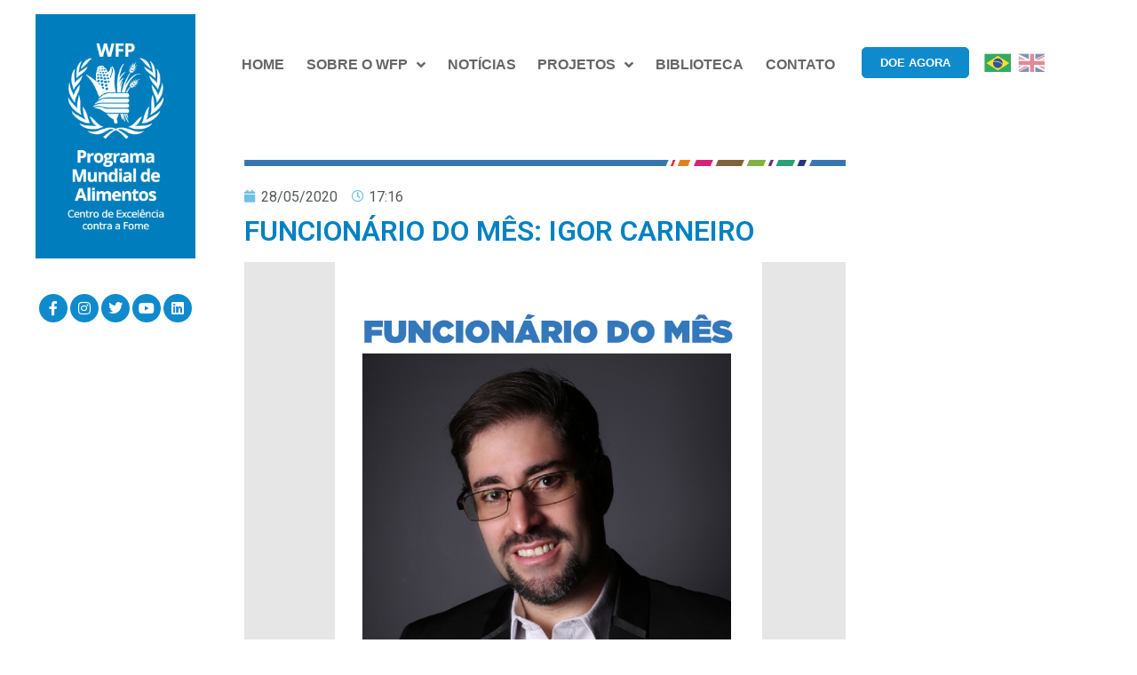

--- FILE ---
content_type: text/html; charset=UTF-8
request_url: https://centrodeexcelencia.org.br/funcionario-do-mes-igor-carneiro/
body_size: 21784
content:
<!DOCTYPE html>
<!--[if IE 9]>    <html class="no-js lt-ie10" lang="pt-BR"> <![endif]-->
<!--[if gt IE 9]><!--> <html class="no-js" lang="pt-BR"> <!--<![endif]-->
<head>

<meta charset="UTF-8" />
<meta name="viewport" content="width=device-width,initial-scale=1" />
<meta http-equiv="X-UA-Compatible" content="IE=edge">
<link rel="profile" href="https://gmpg.org/xfn/11" />
<meta name='robots' content='index, follow, max-image-preview:large, max-snippet:-1, max-video-preview:-1' />

	<!-- This site is optimized with the Yoast SEO plugin v26.6 - https://yoast.com/wordpress/plugins/seo/ -->
	<title>Funcionário do Mês: Igor Carneiro - WFP</title>
	<link rel="canonical" href="https://centrodeexcelencia.org.br/en/funcionario-do-mes-igor-carneiro/" />
	<meta property="og:locale" content="pt_BR" />
	<meta property="og:type" content="article" />
	<meta property="og:title" content="Funcionário do Mês: Igor Carneiro - WFP" />
	<meta property="og:description" content="&nbsp; Há seis anos, Igor Carneiro estava na região do&hellip;  Leia mais" />
	<meta property="og:url" content="https://centrodeexcelencia.org.br/en/funcionario-do-mes-igor-carneiro/" />
	<meta property="og:site_name" content="WFP" />
	<meta property="article:published_time" content="2020-05-28T20:16:20+00:00" />
	<meta property="article:modified_time" content="2024-10-10T22:05:06+00:00" />
	<meta property="og:image" content="https://centrodeexcelencia.org.br/wp-content/uploads/2020/11/employee2-3.jpg" />
	<meta property="og:image:width" content="1024" />
	<meta property="og:image:height" content="1024" />
	<meta property="og:image:type" content="image/jpeg" />
	<meta name="author" content="wfp" />
	<meta name="twitter:card" content="summary_large_image" />
	<meta name="twitter:label1" content="Escrito por" />
	<meta name="twitter:data1" content="wfp" />
	<meta name="twitter:label2" content="Est. tempo de leitura" />
	<meta name="twitter:data2" content="4 minutos" />
	<script type="application/ld+json" class="yoast-schema-graph">{"@context":"https://schema.org","@graph":[{"@type":"Article","@id":"https://centrodeexcelencia.org.br/en/funcionario-do-mes-igor-carneiro/#article","isPartOf":{"@id":"https://centrodeexcelencia.org.br/en/funcionario-do-mes-igor-carneiro/"},"author":{"name":"wfp","@id":"https://centrodeexcelencia.org.br/#/schema/person/9ab199f2e3aff62b44d0a3e6159ccef5"},"headline":"Funcionário do Mês: Igor Carneiro","datePublished":"2020-05-28T20:16:20+00:00","dateModified":"2024-10-10T22:05:06+00:00","mainEntityOfPage":{"@id":"https://centrodeexcelencia.org.br/en/funcionario-do-mes-igor-carneiro/"},"wordCount":883,"publisher":{"@id":"https://centrodeexcelencia.org.br/#organization"},"image":{"@id":"https://centrodeexcelencia.org.br/en/funcionario-do-mes-igor-carneiro/#primaryimage"},"thumbnailUrl":"https://centrodeexcelencia.org.br/wp-content/uploads/2020/11/employee2-3.jpg","articleSection":["Geral","Notícias"],"inLanguage":"pt-BR"},{"@type":"WebPage","@id":"https://centrodeexcelencia.org.br/en/funcionario-do-mes-igor-carneiro/","url":"https://centrodeexcelencia.org.br/en/funcionario-do-mes-igor-carneiro/","name":"Funcionário do Mês: Igor Carneiro - WFP","isPartOf":{"@id":"https://centrodeexcelencia.org.br/#website"},"primaryImageOfPage":{"@id":"https://centrodeexcelencia.org.br/en/funcionario-do-mes-igor-carneiro/#primaryimage"},"image":{"@id":"https://centrodeexcelencia.org.br/en/funcionario-do-mes-igor-carneiro/#primaryimage"},"thumbnailUrl":"https://centrodeexcelencia.org.br/wp-content/uploads/2020/11/employee2-3.jpg","datePublished":"2020-05-28T20:16:20+00:00","dateModified":"2024-10-10T22:05:06+00:00","breadcrumb":{"@id":"https://centrodeexcelencia.org.br/en/funcionario-do-mes-igor-carneiro/#breadcrumb"},"inLanguage":"pt-BR","potentialAction":[{"@type":"ReadAction","target":["https://centrodeexcelencia.org.br/en/funcionario-do-mes-igor-carneiro/"]}]},{"@type":"ImageObject","inLanguage":"pt-BR","@id":"https://centrodeexcelencia.org.br/en/funcionario-do-mes-igor-carneiro/#primaryimage","url":"https://centrodeexcelencia.org.br/wp-content/uploads/2020/11/employee2-3.jpg","contentUrl":"https://centrodeexcelencia.org.br/wp-content/uploads/2020/11/employee2-3.jpg","width":1024,"height":1024},{"@type":"BreadcrumbList","@id":"https://centrodeexcelencia.org.br/en/funcionario-do-mes-igor-carneiro/#breadcrumb","itemListElement":[{"@type":"ListItem","position":1,"name":"Início","item":"https://centrodeexcelencia.org.br/"},{"@type":"ListItem","position":2,"name":"Employee of the Month: Igor Carneiro"}]},{"@type":"WebSite","@id":"https://centrodeexcelencia.org.br/#website","url":"https://centrodeexcelencia.org.br/","name":"WFP","description":"Centro de Excelência contra a Fome","publisher":{"@id":"https://centrodeexcelencia.org.br/#organization"},"potentialAction":[{"@type":"SearchAction","target":{"@type":"EntryPoint","urlTemplate":"https://centrodeexcelencia.org.br/?s={search_term_string}"},"query-input":{"@type":"PropertyValueSpecification","valueRequired":true,"valueName":"search_term_string"}}],"inLanguage":"pt-BR"},{"@type":"Organization","@id":"https://centrodeexcelencia.org.br/#organization","name":"WFP","url":"https://centrodeexcelencia.org.br/","logo":{"@type":"ImageObject","inLanguage":"pt-BR","@id":"https://centrodeexcelencia.org.br/#/schema/logo/image/","url":"https://centrodeexcelencia.org.br/wp-content/uploads/2026/01/Sem-titulo-1_Prancheta-1-1.png","contentUrl":"https://centrodeexcelencia.org.br/wp-content/uploads/2026/01/Sem-titulo-1_Prancheta-1-1.png","width":259,"height":395,"caption":"WFP"},"image":{"@id":"https://centrodeexcelencia.org.br/#/schema/logo/image/"}},{"@type":"Person","@id":"https://centrodeexcelencia.org.br/#/schema/person/9ab199f2e3aff62b44d0a3e6159ccef5","name":"wfp","image":{"@type":"ImageObject","inLanguage":"pt-BR","@id":"https://centrodeexcelencia.org.br/#/schema/person/image/","url":"https://secure.gravatar.com/avatar/5ec0916dd2648bdcd2cc1120c0feef5cbbde3e174fbfccec6ca3aa271397ee12?s=96&d=mm&r=g","contentUrl":"https://secure.gravatar.com/avatar/5ec0916dd2648bdcd2cc1120c0feef5cbbde3e174fbfccec6ca3aa271397ee12?s=96&d=mm&r=g","caption":"wfp"},"sameAs":["https://centrodeexcelencia.org.br"],"url":"https://centrodeexcelencia.org.br/author/wfp/"}]}</script>
	<!-- / Yoast SEO plugin. -->


<link rel='dns-prefetch' href='//www.googletagmanager.com' />
<link rel="alternate" type="application/rss+xml" title="Feed para WFP &raquo;" href="https://centrodeexcelencia.org.br/feed/" />
<link rel="alternate" title="oEmbed (JSON)" type="application/json+oembed" href="https://centrodeexcelencia.org.br/wp-json/oembed/1.0/embed?url=https%3A%2F%2Fcentrodeexcelencia.org.br%2Ffuncionario-do-mes-igor-carneiro%2F" />
<link rel="alternate" title="oEmbed (XML)" type="text/xml+oembed" href="https://centrodeexcelencia.org.br/wp-json/oembed/1.0/embed?url=https%3A%2F%2Fcentrodeexcelencia.org.br%2Ffuncionario-do-mes-igor-carneiro%2F&#038;format=xml" />
<style id='wp-img-auto-sizes-contain-inline-css' type='text/css'>
img:is([sizes=auto i],[sizes^="auto," i]){contain-intrinsic-size:3000px 1500px}
/*# sourceURL=wp-img-auto-sizes-contain-inline-css */
</style>
<style id='wp-emoji-styles-inline-css' type='text/css'>

	img.wp-smiley, img.emoji {
		display: inline !important;
		border: none !important;
		box-shadow: none !important;
		height: 1em !important;
		width: 1em !important;
		margin: 0 0.07em !important;
		vertical-align: -0.1em !important;
		background: none !important;
		padding: 0 !important;
	}
/*# sourceURL=wp-emoji-styles-inline-css */
</style>
<link rel='stylesheet' id='wp-block-library-css' href='https://centrodeexcelencia.org.br/wp-includes/css/dist/block-library/style.min.css?ver=6.9' type='text/css' media='all' />
<link rel='stylesheet' id='wc-blocks-style-css' href='https://centrodeexcelencia.org.br/wp-content/plugins/woocommerce/assets/client/blocks/wc-blocks.css?ver=wc-10.4.3' type='text/css' media='all' />
<style id='global-styles-inline-css' type='text/css'>
:root{--wp--preset--aspect-ratio--square: 1;--wp--preset--aspect-ratio--4-3: 4/3;--wp--preset--aspect-ratio--3-4: 3/4;--wp--preset--aspect-ratio--3-2: 3/2;--wp--preset--aspect-ratio--2-3: 2/3;--wp--preset--aspect-ratio--16-9: 16/9;--wp--preset--aspect-ratio--9-16: 9/16;--wp--preset--color--black: #000000;--wp--preset--color--cyan-bluish-gray: #abb8c3;--wp--preset--color--white: #ffffff;--wp--preset--color--pale-pink: #f78da7;--wp--preset--color--vivid-red: #cf2e2e;--wp--preset--color--luminous-vivid-orange: #ff6900;--wp--preset--color--luminous-vivid-amber: #fcb900;--wp--preset--color--light-green-cyan: #7bdcb5;--wp--preset--color--vivid-green-cyan: #00d084;--wp--preset--color--pale-cyan-blue: #8ed1fc;--wp--preset--color--vivid-cyan-blue: #0693e3;--wp--preset--color--vivid-purple: #9b51e0;--wp--preset--gradient--vivid-cyan-blue-to-vivid-purple: linear-gradient(135deg,rgb(6,147,227) 0%,rgb(155,81,224) 100%);--wp--preset--gradient--light-green-cyan-to-vivid-green-cyan: linear-gradient(135deg,rgb(122,220,180) 0%,rgb(0,208,130) 100%);--wp--preset--gradient--luminous-vivid-amber-to-luminous-vivid-orange: linear-gradient(135deg,rgb(252,185,0) 0%,rgb(255,105,0) 100%);--wp--preset--gradient--luminous-vivid-orange-to-vivid-red: linear-gradient(135deg,rgb(255,105,0) 0%,rgb(207,46,46) 100%);--wp--preset--gradient--very-light-gray-to-cyan-bluish-gray: linear-gradient(135deg,rgb(238,238,238) 0%,rgb(169,184,195) 100%);--wp--preset--gradient--cool-to-warm-spectrum: linear-gradient(135deg,rgb(74,234,220) 0%,rgb(151,120,209) 20%,rgb(207,42,186) 40%,rgb(238,44,130) 60%,rgb(251,105,98) 80%,rgb(254,248,76) 100%);--wp--preset--gradient--blush-light-purple: linear-gradient(135deg,rgb(255,206,236) 0%,rgb(152,150,240) 100%);--wp--preset--gradient--blush-bordeaux: linear-gradient(135deg,rgb(254,205,165) 0%,rgb(254,45,45) 50%,rgb(107,0,62) 100%);--wp--preset--gradient--luminous-dusk: linear-gradient(135deg,rgb(255,203,112) 0%,rgb(199,81,192) 50%,rgb(65,88,208) 100%);--wp--preset--gradient--pale-ocean: linear-gradient(135deg,rgb(255,245,203) 0%,rgb(182,227,212) 50%,rgb(51,167,181) 100%);--wp--preset--gradient--electric-grass: linear-gradient(135deg,rgb(202,248,128) 0%,rgb(113,206,126) 100%);--wp--preset--gradient--midnight: linear-gradient(135deg,rgb(2,3,129) 0%,rgb(40,116,252) 100%);--wp--preset--font-size--small: 13px;--wp--preset--font-size--medium: 20px;--wp--preset--font-size--large: 36px;--wp--preset--font-size--x-large: 42px;--wp--preset--spacing--20: 0.44rem;--wp--preset--spacing--30: 0.67rem;--wp--preset--spacing--40: 1rem;--wp--preset--spacing--50: 1.5rem;--wp--preset--spacing--60: 2.25rem;--wp--preset--spacing--70: 3.38rem;--wp--preset--spacing--80: 5.06rem;--wp--preset--shadow--natural: 6px 6px 9px rgba(0, 0, 0, 0.2);--wp--preset--shadow--deep: 12px 12px 50px rgba(0, 0, 0, 0.4);--wp--preset--shadow--sharp: 6px 6px 0px rgba(0, 0, 0, 0.2);--wp--preset--shadow--outlined: 6px 6px 0px -3px rgb(255, 255, 255), 6px 6px rgb(0, 0, 0);--wp--preset--shadow--crisp: 6px 6px 0px rgb(0, 0, 0);}:where(.is-layout-flex){gap: 0.5em;}:where(.is-layout-grid){gap: 0.5em;}body .is-layout-flex{display: flex;}.is-layout-flex{flex-wrap: wrap;align-items: center;}.is-layout-flex > :is(*, div){margin: 0;}body .is-layout-grid{display: grid;}.is-layout-grid > :is(*, div){margin: 0;}:where(.wp-block-columns.is-layout-flex){gap: 2em;}:where(.wp-block-columns.is-layout-grid){gap: 2em;}:where(.wp-block-post-template.is-layout-flex){gap: 1.25em;}:where(.wp-block-post-template.is-layout-grid){gap: 1.25em;}.has-black-color{color: var(--wp--preset--color--black) !important;}.has-cyan-bluish-gray-color{color: var(--wp--preset--color--cyan-bluish-gray) !important;}.has-white-color{color: var(--wp--preset--color--white) !important;}.has-pale-pink-color{color: var(--wp--preset--color--pale-pink) !important;}.has-vivid-red-color{color: var(--wp--preset--color--vivid-red) !important;}.has-luminous-vivid-orange-color{color: var(--wp--preset--color--luminous-vivid-orange) !important;}.has-luminous-vivid-amber-color{color: var(--wp--preset--color--luminous-vivid-amber) !important;}.has-light-green-cyan-color{color: var(--wp--preset--color--light-green-cyan) !important;}.has-vivid-green-cyan-color{color: var(--wp--preset--color--vivid-green-cyan) !important;}.has-pale-cyan-blue-color{color: var(--wp--preset--color--pale-cyan-blue) !important;}.has-vivid-cyan-blue-color{color: var(--wp--preset--color--vivid-cyan-blue) !important;}.has-vivid-purple-color{color: var(--wp--preset--color--vivid-purple) !important;}.has-black-background-color{background-color: var(--wp--preset--color--black) !important;}.has-cyan-bluish-gray-background-color{background-color: var(--wp--preset--color--cyan-bluish-gray) !important;}.has-white-background-color{background-color: var(--wp--preset--color--white) !important;}.has-pale-pink-background-color{background-color: var(--wp--preset--color--pale-pink) !important;}.has-vivid-red-background-color{background-color: var(--wp--preset--color--vivid-red) !important;}.has-luminous-vivid-orange-background-color{background-color: var(--wp--preset--color--luminous-vivid-orange) !important;}.has-luminous-vivid-amber-background-color{background-color: var(--wp--preset--color--luminous-vivid-amber) !important;}.has-light-green-cyan-background-color{background-color: var(--wp--preset--color--light-green-cyan) !important;}.has-vivid-green-cyan-background-color{background-color: var(--wp--preset--color--vivid-green-cyan) !important;}.has-pale-cyan-blue-background-color{background-color: var(--wp--preset--color--pale-cyan-blue) !important;}.has-vivid-cyan-blue-background-color{background-color: var(--wp--preset--color--vivid-cyan-blue) !important;}.has-vivid-purple-background-color{background-color: var(--wp--preset--color--vivid-purple) !important;}.has-black-border-color{border-color: var(--wp--preset--color--black) !important;}.has-cyan-bluish-gray-border-color{border-color: var(--wp--preset--color--cyan-bluish-gray) !important;}.has-white-border-color{border-color: var(--wp--preset--color--white) !important;}.has-pale-pink-border-color{border-color: var(--wp--preset--color--pale-pink) !important;}.has-vivid-red-border-color{border-color: var(--wp--preset--color--vivid-red) !important;}.has-luminous-vivid-orange-border-color{border-color: var(--wp--preset--color--luminous-vivid-orange) !important;}.has-luminous-vivid-amber-border-color{border-color: var(--wp--preset--color--luminous-vivid-amber) !important;}.has-light-green-cyan-border-color{border-color: var(--wp--preset--color--light-green-cyan) !important;}.has-vivid-green-cyan-border-color{border-color: var(--wp--preset--color--vivid-green-cyan) !important;}.has-pale-cyan-blue-border-color{border-color: var(--wp--preset--color--pale-cyan-blue) !important;}.has-vivid-cyan-blue-border-color{border-color: var(--wp--preset--color--vivid-cyan-blue) !important;}.has-vivid-purple-border-color{border-color: var(--wp--preset--color--vivid-purple) !important;}.has-vivid-cyan-blue-to-vivid-purple-gradient-background{background: var(--wp--preset--gradient--vivid-cyan-blue-to-vivid-purple) !important;}.has-light-green-cyan-to-vivid-green-cyan-gradient-background{background: var(--wp--preset--gradient--light-green-cyan-to-vivid-green-cyan) !important;}.has-luminous-vivid-amber-to-luminous-vivid-orange-gradient-background{background: var(--wp--preset--gradient--luminous-vivid-amber-to-luminous-vivid-orange) !important;}.has-luminous-vivid-orange-to-vivid-red-gradient-background{background: var(--wp--preset--gradient--luminous-vivid-orange-to-vivid-red) !important;}.has-very-light-gray-to-cyan-bluish-gray-gradient-background{background: var(--wp--preset--gradient--very-light-gray-to-cyan-bluish-gray) !important;}.has-cool-to-warm-spectrum-gradient-background{background: var(--wp--preset--gradient--cool-to-warm-spectrum) !important;}.has-blush-light-purple-gradient-background{background: var(--wp--preset--gradient--blush-light-purple) !important;}.has-blush-bordeaux-gradient-background{background: var(--wp--preset--gradient--blush-bordeaux) !important;}.has-luminous-dusk-gradient-background{background: var(--wp--preset--gradient--luminous-dusk) !important;}.has-pale-ocean-gradient-background{background: var(--wp--preset--gradient--pale-ocean) !important;}.has-electric-grass-gradient-background{background: var(--wp--preset--gradient--electric-grass) !important;}.has-midnight-gradient-background{background: var(--wp--preset--gradient--midnight) !important;}.has-small-font-size{font-size: var(--wp--preset--font-size--small) !important;}.has-medium-font-size{font-size: var(--wp--preset--font-size--medium) !important;}.has-large-font-size{font-size: var(--wp--preset--font-size--large) !important;}.has-x-large-font-size{font-size: var(--wp--preset--font-size--x-large) !important;}
/*# sourceURL=global-styles-inline-css */
</style>

<style id='classic-theme-styles-inline-css' type='text/css'>
/*! This file is auto-generated */
.wp-block-button__link{color:#fff;background-color:#32373c;border-radius:9999px;box-shadow:none;text-decoration:none;padding:calc(.667em + 2px) calc(1.333em + 2px);font-size:1.125em}.wp-block-file__button{background:#32373c;color:#fff;text-decoration:none}
/*# sourceURL=/wp-includes/css/classic-themes.min.css */
</style>
<link rel='stylesheet' id='pi-dcw-css' href='https://centrodeexcelencia.org.br/wp-content/plugins/add-to-cart-direct-checkout-for-woocommerce/public/css/pi-dcw-public.css?ver=2.1.74' type='text/css' media='all' />
<style id='pi-dcw-inline-css' type='text/css'>

		.pisol_buy_now_button{
			color:#ffffff !important;
			background-color: #ee6443 !important;
		}
		
/*# sourceURL=pi-dcw-inline-css */
</style>
<link rel='stylesheet' id='woocommerce-layout-css' href='https://centrodeexcelencia.org.br/wp-content/plugins/woocommerce/assets/css/woocommerce-layout.css?ver=10.4.3' type='text/css' media='all' />
<link rel='stylesheet' id='woocommerce-smallscreen-css' href='https://centrodeexcelencia.org.br/wp-content/plugins/woocommerce/assets/css/woocommerce-smallscreen.css?ver=10.4.3' type='text/css' media='only screen and (max-width: 768px)' />
<link rel='stylesheet' id='woocommerce-general-css' href='https://centrodeexcelencia.org.br/wp-content/plugins/woocommerce/assets/css/woocommerce.css?ver=10.4.3' type='text/css' media='all' />
<style id='woocommerce-inline-inline-css' type='text/css'>
.woocommerce form .form-row .required { visibility: visible; }
/*# sourceURL=woocommerce-inline-inline-css */
</style>
<link rel='stylesheet' id='ivory-search-styles-css' href='https://centrodeexcelencia.org.br/wp-content/plugins/add-search-to-menu/public/css/ivory-search.min.css?ver=5.5.13' type='text/css' media='all' />
<link rel='stylesheet' id='woonp-frontend-css' href='https://centrodeexcelencia.org.br/wp-content/plugins/wpc-name-your-price/assets/css/frontend.css?ver=2.2.1' type='text/css' media='all' />
<link rel='stylesheet' id='elementor-frontend-css' href='https://centrodeexcelencia.org.br/wp-content/plugins/elementor/assets/css/frontend.min.css?ver=3.25.10' type='text/css' media='all' />
<link rel='stylesheet' id='widget-text-editor-css' href='https://centrodeexcelencia.org.br/wp-content/plugins/elementor/assets/css/widget-text-editor.min.css?ver=3.25.10' type='text/css' media='all' />
<link rel='stylesheet' id='widget-social-icons-css' href='https://centrodeexcelencia.org.br/wp-content/plugins/elementor/assets/css/widget-social-icons.min.css?ver=3.25.10' type='text/css' media='all' />
<link rel='stylesheet' id='e-apple-webkit-css' href='https://centrodeexcelencia.org.br/wp-content/plugins/elementor/assets/css/conditionals/apple-webkit.min.css?ver=3.25.10' type='text/css' media='all' />
<link rel='stylesheet' id='widget-nav-menu-css' href='https://centrodeexcelencia.org.br/wp-content/plugins/elementor-pro/assets/css/widget-nav-menu.min.css?ver=3.25.4' type='text/css' media='all' />
<link rel='stylesheet' id='widget-image-css' href='https://centrodeexcelencia.org.br/wp-content/plugins/elementor/assets/css/widget-image.min.css?ver=3.25.10' type='text/css' media='all' />
<link rel='stylesheet' id='widget-post-info-css' href='https://centrodeexcelencia.org.br/wp-content/plugins/elementor-pro/assets/css/widget-post-info.min.css?ver=3.25.4' type='text/css' media='all' />
<link rel='stylesheet' id='widget-icon-list-css' href='https://centrodeexcelencia.org.br/wp-content/plugins/elementor/assets/css/widget-icon-list.min.css?ver=3.25.10' type='text/css' media='all' />
<link rel='stylesheet' id='elementor-icons-shared-0-css' href='https://centrodeexcelencia.org.br/wp-content/plugins/elementor/assets/lib/font-awesome/css/fontawesome.min.css?ver=5.15.3' type='text/css' media='all' />
<link rel='stylesheet' id='elementor-icons-fa-regular-css' href='https://centrodeexcelencia.org.br/wp-content/plugins/elementor/assets/lib/font-awesome/css/regular.min.css?ver=5.15.3' type='text/css' media='all' />
<link rel='stylesheet' id='elementor-icons-fa-solid-css' href='https://centrodeexcelencia.org.br/wp-content/plugins/elementor/assets/lib/font-awesome/css/solid.min.css?ver=5.15.3' type='text/css' media='all' />
<link rel='stylesheet' id='widget-heading-css' href='https://centrodeexcelencia.org.br/wp-content/plugins/elementor/assets/css/widget-heading.min.css?ver=3.25.10' type='text/css' media='all' />
<link rel='stylesheet' id='elementor-icons-css' href='https://centrodeexcelencia.org.br/wp-content/plugins/elementor/assets/lib/eicons/css/elementor-icons.min.css?ver=5.32.0' type='text/css' media='all' />
<link rel='stylesheet' id='swiper-css' href='https://centrodeexcelencia.org.br/wp-content/plugins/elementor/assets/lib/swiper/v8/css/swiper.min.css?ver=8.4.5' type='text/css' media='all' />
<link rel='stylesheet' id='e-swiper-css' href='https://centrodeexcelencia.org.br/wp-content/plugins/elementor/assets/css/conditionals/e-swiper.min.css?ver=3.25.10' type='text/css' media='all' />
<link rel='stylesheet' id='elementor-post-11979-css' href='https://centrodeexcelencia.org.br/wp-content/uploads/elementor/css/post-11979.css?ver=1764015607' type='text/css' media='all' />
<link rel='stylesheet' id='e-popup-style-css' href='https://centrodeexcelencia.org.br/wp-content/plugins/elementor-pro/assets/css/conditionals/popup.min.css?ver=3.25.4' type='text/css' media='all' />
<link rel='stylesheet' id='she-header-style-css' href='https://centrodeexcelencia.org.br/wp-content/plugins/sticky-header-effects-for-elementor/assets/css/she-header-style.css?ver=2.1.6' type='text/css' media='all' />
<link rel='stylesheet' id='elementor-post-19579-css' href='https://centrodeexcelencia.org.br/wp-content/uploads/elementor/css/post-19579.css?ver=1764015608' type='text/css' media='all' />
<link rel='stylesheet' id='elementor-post-19672-css' href='https://centrodeexcelencia.org.br/wp-content/uploads/elementor/css/post-19672.css?ver=1764015608' type='text/css' media='all' />
<link rel='stylesheet' id='elementor-post-17767-css' href='https://centrodeexcelencia.org.br/wp-content/uploads/elementor/css/post-17767.css?ver=1764015621' type='text/css' media='all' />
<link rel='stylesheet' id='newsletter-css' href='https://centrodeexcelencia.org.br/wp-content/plugins/newsletter/style.css?ver=9.1.0' type='text/css' media='all' />
<link rel='stylesheet' id='font-awesome-css' href='https://centrodeexcelencia.org.br/wp-content/plugins/elementor/assets/lib/font-awesome/css/font-awesome.min.css?ver=4.7.0' type='text/css' media='all' />
<link rel='stylesheet' id='a13-icomoon-css' href='https://centrodeexcelencia.org.br/wp-content/themes/rife-free/css/icomoon.css?ver=2.4.23' type='text/css' media='all' />
<link rel='stylesheet' id='a13-main-style-css' href='https://centrodeexcelencia.org.br/wp-content/themes/rife-free/style.css?ver=2.4.23' type='text/css' media='all' />
<link rel='stylesheet' id='apollo13framework-woocommerce-css' href='https://centrodeexcelencia.org.br/wp-content/themes/rife-free/css/woocommerce.css?ver=2.4.23' type='text/css' media='all' />
<link rel='stylesheet' id='jquery-lightgallery-css' href='https://centrodeexcelencia.org.br/wp-content/themes/rife-free/js/light-gallery/css/lightgallery.min.css?ver=1.9.0' type='text/css' media='all' />
<link rel='stylesheet' id='a13-user-css-css' href='https://centrodeexcelencia.org.br/wp-content/uploads/apollo13_framework_files/css/user.css?ver=2.4.23_1749001595' type='text/css' media='all' />
<style id='a13-user-css-inline-css' type='text/css'>
 .single-post .title-bar.outside{background-image:url(https://centrodeexcelencia.org.br/wp-content/uploads/2020/11/employee2-3.jpg)}
/*# sourceURL=a13-user-css-inline-css */
</style>
<link rel='stylesheet' id='font-awesome-5-all-css' href='https://centrodeexcelencia.org.br/wp-content/plugins/elementor/assets/lib/font-awesome/css/all.min.css?ver=3.25.10' type='text/css' media='all' />
<link rel='stylesheet' id='font-awesome-4-shim-css' href='https://centrodeexcelencia.org.br/wp-content/plugins/elementor/assets/lib/font-awesome/css/v4-shims.min.css?ver=3.25.10' type='text/css' media='all' />
<link rel='stylesheet' id='wpr-link-animations-css-css' href='https://centrodeexcelencia.org.br/wp-content/plugins/royal-elementor-addons/assets/css/lib/animations/wpr-link-animations.min.css?ver=1.7.1036' type='text/css' media='all' />
<link rel='stylesheet' id='wpr-text-animations-css-css' href='https://centrodeexcelencia.org.br/wp-content/plugins/royal-elementor-addons/assets/css/lib/animations/text-animations.min.css?ver=1.7.1036' type='text/css' media='all' />
<link rel='stylesheet' id='wpr-addons-css-css' href='https://centrodeexcelencia.org.br/wp-content/plugins/royal-elementor-addons/assets/css/frontend.min.css?ver=1.7.1036' type='text/css' media='all' />
<link rel='stylesheet' id='google-fonts-1-css' href='https://fonts.googleapis.com/css?family=Roboto%3A100%2C100italic%2C200%2C200italic%2C300%2C300italic%2C400%2C400italic%2C500%2C500italic%2C600%2C600italic%2C700%2C700italic%2C800%2C800italic%2C900%2C900italic%7CRoboto+Slab%3A100%2C100italic%2C200%2C200italic%2C300%2C300italic%2C400%2C400italic%2C500%2C500italic%2C600%2C600italic%2C700%2C700italic%2C800%2C800italic%2C900%2C900italic&#038;display=auto&#038;ver=6.9' type='text/css' media='all' />
<link rel='stylesheet' id='google-earlyaccess-2-css' href='https://fonts.googleapis.com/earlyaccess/opensanshebrew.css?ver=6.9' type='text/css' media='all' />
<link rel='stylesheet' id='elementor-icons-fa-brands-css' href='https://centrodeexcelencia.org.br/wp-content/plugins/elementor/assets/lib/font-awesome/css/brands.min.css?ver=5.15.3' type='text/css' media='all' />
<link rel="preconnect" href="https://fonts.gstatic.com/" crossorigin><script type="text/javascript" data-cfasync="false" src="https://centrodeexcelencia.org.br/wp-includes/js/jquery/jquery.min.js?ver=3.7.1" id="jquery-core-js"></script>
<script type="text/javascript" data-cfasync="false" src="https://centrodeexcelencia.org.br/wp-includes/js/jquery/jquery-migrate.min.js?ver=3.4.1" id="jquery-migrate-js"></script>
<script type="text/javascript" id="pi-dcw-js-extra">
/* <![CDATA[ */
var pisol_dcw_setting = {"ajax_url":"https://centrodeexcelencia.org.br/wp-admin/admin-ajax.php"};
//# sourceURL=pi-dcw-js-extra
/* ]]> */
</script>
<script type="text/javascript" src="https://centrodeexcelencia.org.br/wp-content/plugins/add-to-cart-direct-checkout-for-woocommerce/public/js/pi-dcw-public.js?ver=2.1.74" id="pi-dcw-js"></script>
<script type="text/javascript" src="https://centrodeexcelencia.org.br/wp-content/plugins/woocommerce/assets/js/jquery-blockui/jquery.blockUI.min.js?ver=2.7.0-wc.10.4.3" id="wc-jquery-blockui-js" defer="defer" data-wp-strategy="defer"></script>
<script type="text/javascript" src="https://centrodeexcelencia.org.br/wp-content/plugins/woocommerce/assets/js/js-cookie/js.cookie.min.js?ver=2.1.4-wc.10.4.3" id="wc-js-cookie-js" defer="defer" data-wp-strategy="defer"></script>
<script type="text/javascript" id="woocommerce-js-extra">
/* <![CDATA[ */
var woocommerce_params = {"ajax_url":"/wp-admin/admin-ajax.php","wc_ajax_url":"/?wc-ajax=%%endpoint%%","i18n_password_show":"Mostrar senha","i18n_password_hide":"Ocultar senha"};
//# sourceURL=woocommerce-js-extra
/* ]]> */
</script>
<script type="text/javascript" src="https://centrodeexcelencia.org.br/wp-content/plugins/woocommerce/assets/js/frontend/woocommerce.min.js?ver=10.4.3" id="woocommerce-js" defer="defer" data-wp-strategy="defer"></script>
<script type="text/javascript" src="https://centrodeexcelencia.org.br/wp-content/plugins/sticky-header-effects-for-elementor/assets/js/she-header.js?ver=2.1.6" id="she-header-js"></script>
<script type="text/javascript" src="https://centrodeexcelencia.org.br/wp-content/plugins/elementor/assets/lib/font-awesome/js/v4-shims.min.js?ver=3.25.10" id="font-awesome-4-shim-js"></script>
<link rel="https://api.w.org/" href="https://centrodeexcelencia.org.br/wp-json/" /><link rel="alternate" title="JSON" type="application/json" href="https://centrodeexcelencia.org.br/wp-json/wp/v2/posts/21998" /><link rel="EditURI" type="application/rsd+xml" title="RSD" href="https://centrodeexcelencia.org.br/xmlrpc.php?rsd" />
<meta name="generator" content="WordPress 6.9" />
<meta name="generator" content="WooCommerce 10.4.3" />
<link rel='shortlink' href='https://centrodeexcelencia.org.br/?p=21998' />
<meta name="generator" content="Site Kit by Google 1.168.0" /><style type="text/css">
.qtranxs_flag_pb {background-image: url(https://centrodeexcelencia.org.br/wp-content/plugins/qtranslate-x/flags/br.png); background-repeat: no-repeat;}
.qtranxs_flag_en {background-image: url(https://centrodeexcelencia.org.br/wp-content/plugins/qtranslate-x/flags/gb.png); background-repeat: no-repeat;}
</style>
<link hreflang="pb" href="https://centrodeexcelencia.org.br/pb/funcionario-do-mes-igor-carneiro/" rel="alternate" />
<link hreflang="en" href="https://centrodeexcelencia.org.br/en/funcionario-do-mes-igor-carneiro/" rel="alternate" />
<link hreflang="x-default" href="https://centrodeexcelencia.org.br/funcionario-do-mes-igor-carneiro/" rel="alternate" />
<meta name="generator" content="qTranslate-X 3.4.6.8" />
<script type="text/javascript">
// <![CDATA[
(function(){
    var docElement = document.documentElement,
        className = docElement.className;
    // Change `no-js` to `js`
    var reJS = new RegExp('(^|\\s)no-js( |\\s|$)');
    //space as literal in second capturing group cause there is strange situation when \s is not catched on load when other plugins add their own classes
    className = className.replace(reJS, '$1js$2');
    docElement.className = className;
})();
// ]]>
</script>	<noscript><style>.woocommerce-product-gallery{ opacity: 1 !important; }</style></noscript>
	<meta name="google-site-verification" content="ztpTHvLBeldPfrvLIiYsDjDbY8Y0tXzdlpKn09gg1F4"><meta name="generator" content="Elementor 3.25.10; features: additional_custom_breakpoints, e_optimized_control_loading; settings: css_print_method-external, google_font-enabled, font_display-auto">
			<style>
				.e-con.e-parent:nth-of-type(n+4):not(.e-lazyloaded):not(.e-no-lazyload),
				.e-con.e-parent:nth-of-type(n+4):not(.e-lazyloaded):not(.e-no-lazyload) * {
					background-image: none !important;
				}
				@media screen and (max-height: 1024px) {
					.e-con.e-parent:nth-of-type(n+3):not(.e-lazyloaded):not(.e-no-lazyload),
					.e-con.e-parent:nth-of-type(n+3):not(.e-lazyloaded):not(.e-no-lazyload) * {
						background-image: none !important;
					}
				}
				@media screen and (max-height: 640px) {
					.e-con.e-parent:nth-of-type(n+2):not(.e-lazyloaded):not(.e-no-lazyload),
					.e-con.e-parent:nth-of-type(n+2):not(.e-lazyloaded):not(.e-no-lazyload) * {
						background-image: none !important;
					}
				}
			</style>
			<link rel="icon" href="https://centrodeexcelencia.org.br/wp-content/uploads/2020/10/cropped-LogoEN-1-100x100.png" sizes="32x32" />
<link rel="icon" href="https://centrodeexcelencia.org.br/wp-content/uploads/2020/10/cropped-LogoEN-1-250x250.png" sizes="192x192" />
<link rel="apple-touch-icon" href="https://centrodeexcelencia.org.br/wp-content/uploads/2020/10/cropped-LogoEN-1-250x250.png" />
<meta name="msapplication-TileImage" content="https://centrodeexcelencia.org.br/wp-content/uploads/2020/10/cropped-LogoEN-1-300x300.png" />
<style id="wpr_lightbox_styles">
				.lg-backdrop {
					background-color: rgba(0,0,0,0.6) !important;
				}
				.lg-toolbar,
				.lg-dropdown {
					background-color: rgba(0,0,0,0.8) !important;
				}
				.lg-dropdown:after {
					border-bottom-color: rgba(0,0,0,0.8) !important;
				}
				.lg-sub-html {
					background-color: rgba(0,0,0,0.8) !important;
				}
				.lg-thumb-outer,
				.lg-progress-bar {
					background-color: #444444 !important;
				}
				.lg-progress {
					background-color: #a90707 !important;
				}
				.lg-icon {
					color: #efefef !important;
					font-size: 20px !important;
				}
				.lg-icon.lg-toogle-thumb {
					font-size: 24px !important;
				}
				.lg-icon:hover,
				.lg-dropdown-text:hover {
					color: #ffffff !important;
				}
				.lg-sub-html,
				.lg-dropdown-text {
					color: #efefef !important;
					font-size: 14px !important;
				}
				#lg-counter {
					color: #efefef !important;
					font-size: 14px !important;
				}
				.lg-prev,
				.lg-next {
					font-size: 35px !important;
				}

				/* Defaults */
				.lg-icon {
				background-color: transparent !important;
				}

				#lg-counter {
				opacity: 0.9;
				}

				.lg-thumb-outer {
				padding: 0 10px;
				}

				.lg-thumb-item {
				border-radius: 0 !important;
				border: none !important;
				opacity: 0.5;
				}

				.lg-thumb-item.active {
					opacity: 1;
				}
	         </style>			<style type="text/css">
					</style>
					<style type="text/css">
					</style>
					<style type="text/css">
					</style>
		<link rel='stylesheet' id='e-sticky-css' href='https://centrodeexcelencia.org.br/wp-content/plugins/elementor-pro/assets/css/modules/sticky.min.css?ver=3.25.4' type='text/css' media='all' />
</head>

<body id="top" class="wp-singular post-template-default single single-post postid-21998 single-format-standard wp-theme-rife-free theme-rife-free woocommerce-no-js rife-free side-menu-eff-7 header-horizontal site-layout-full elementor-default elementor-template-full-width elementor-kit-11979 elementor-page-17767" itemtype="https://schema.org/WebPage" itemscope>
<div class="whole-layout">
        <div class="page-background to-move"></div>
        <div class="container-elementor-header">		<div data-elementor-type="header" data-elementor-id="19579" class="elementor elementor-19579 elementor-location-header" data-elementor-post-type="elementor_library">
					<section class="elementor-section elementor-top-section elementor-element elementor-element-4fe705d2 elementor-section-stretched elementor-hidden-desktop elementor-hidden-tablet she-header-yes elementor-section-boxed elementor-section-height-default elementor-section-height-default wpr-particle-no wpr-jarallax-no wpr-parallax-no wpr-sticky-section-no" data-id="4fe705d2" data-element_type="section" data-settings="{&quot;stretch_section&quot;:&quot;section-stretched&quot;,&quot;background_background&quot;:&quot;classic&quot;,&quot;sticky_on&quot;:[&quot;mobile&quot;],&quot;sticky&quot;:&quot;top&quot;,&quot;transparent&quot;:&quot;yes&quot;,&quot;scroll_distance_mobile&quot;:{&quot;unit&quot;:&quot;px&quot;,&quot;size&quot;:120,&quot;sizes&quot;:[]},&quot;background_show&quot;:&quot;yes&quot;,&quot;background&quot;:&quot;#FFFFFF&quot;,&quot;shrink_header&quot;:&quot;yes&quot;,&quot;custom_height_header&quot;:{&quot;unit&quot;:&quot;px&quot;,&quot;size&quot;:60,&quot;sizes&quot;:[]},&quot;shrink_header_logo&quot;:&quot;yes&quot;,&quot;custom_height_header_logo&quot;:{&quot;unit&quot;:&quot;px&quot;,&quot;size&quot;:50,&quot;sizes&quot;:[]},&quot;sticky_offset&quot;:0,&quot;sticky_effects_offset&quot;:0,&quot;sticky_anchor_link_offset&quot;:0,&quot;transparent_on&quot;:[&quot;desktop&quot;,&quot;tablet&quot;,&quot;mobile&quot;],&quot;scroll_distance&quot;:{&quot;unit&quot;:&quot;px&quot;,&quot;size&quot;:60,&quot;sizes&quot;:[]},&quot;scroll_distance_tablet&quot;:{&quot;unit&quot;:&quot;px&quot;,&quot;size&quot;:&quot;&quot;,&quot;sizes&quot;:[]},&quot;she_offset_top&quot;:{&quot;unit&quot;:&quot;px&quot;,&quot;size&quot;:0,&quot;sizes&quot;:[]},&quot;she_offset_top_tablet&quot;:{&quot;unit&quot;:&quot;px&quot;,&quot;size&quot;:&quot;&quot;,&quot;sizes&quot;:[]},&quot;she_offset_top_mobile&quot;:{&quot;unit&quot;:&quot;px&quot;,&quot;size&quot;:&quot;&quot;,&quot;sizes&quot;:[]},&quot;she_width&quot;:{&quot;unit&quot;:&quot;%&quot;,&quot;size&quot;:100,&quot;sizes&quot;:[]},&quot;she_width_tablet&quot;:{&quot;unit&quot;:&quot;px&quot;,&quot;size&quot;:&quot;&quot;,&quot;sizes&quot;:[]},&quot;she_width_mobile&quot;:{&quot;unit&quot;:&quot;px&quot;,&quot;size&quot;:&quot;&quot;,&quot;sizes&quot;:[]},&quot;she_padding&quot;:{&quot;unit&quot;:&quot;px&quot;,&quot;top&quot;:0,&quot;right&quot;:&quot;&quot;,&quot;bottom&quot;:0,&quot;left&quot;:&quot;&quot;,&quot;isLinked&quot;:true},&quot;she_padding_tablet&quot;:{&quot;unit&quot;:&quot;px&quot;,&quot;top&quot;:&quot;&quot;,&quot;right&quot;:&quot;&quot;,&quot;bottom&quot;:&quot;&quot;,&quot;left&quot;:&quot;&quot;,&quot;isLinked&quot;:true},&quot;she_padding_mobile&quot;:{&quot;unit&quot;:&quot;px&quot;,&quot;top&quot;:&quot;&quot;,&quot;right&quot;:&quot;&quot;,&quot;bottom&quot;:&quot;&quot;,&quot;left&quot;:&quot;&quot;,&quot;isLinked&quot;:true},&quot;custom_height_header_tablet&quot;:{&quot;unit&quot;:&quot;px&quot;,&quot;size&quot;:&quot;&quot;,&quot;sizes&quot;:[]},&quot;custom_height_header_mobile&quot;:{&quot;unit&quot;:&quot;px&quot;,&quot;size&quot;:&quot;&quot;,&quot;sizes&quot;:[]},&quot;custom_height_header_logo_tablet&quot;:{&quot;unit&quot;:&quot;px&quot;,&quot;size&quot;:&quot;&quot;,&quot;sizes&quot;:[]},&quot;custom_height_header_logo_mobile&quot;:{&quot;unit&quot;:&quot;px&quot;,&quot;size&quot;:&quot;&quot;,&quot;sizes&quot;:[]}}">
						<div class="elementor-container elementor-column-gap-extended">
					<div class="elementor-column elementor-col-50 elementor-top-column elementor-element elementor-element-147a3d1e" data-id="147a3d1e" data-element_type="column">
			<div class="elementor-widget-wrap elementor-element-populated">
						<div class="elementor-element elementor-element-3050c65e logo elementor-widget elementor-widget-text-editor" data-id="3050c65e" data-element_type="widget" data-widget_type="text-editor.default">
				<div class="elementor-widget-container">
							
<p style="margin: 0;"><a href="/wfp"><img class="aligncenter wp-image-11981 size-full" style="margin: 0;" src="https://centrodeexcelencia.org.br/wp-content/uploads/2020/09/lgo-wfp-1.png" alt="" width="259" height="395" /></a></p>
						</div>
				</div>
				<div class="elementor-element elementor-element-f5e5649 logo2 elementor-widget elementor-widget-text-editor" data-id="f5e5649" data-element_type="widget" data-widget_type="text-editor.default">
				<div class="elementor-widget-container">
							<p><img class="alignnone wp-image-28510 size-full" style="margin: 0;" src="https://centrodeexcelencia.org.br/wp-content/uploads/2024/11/logo-rodapé-PB-300x154-1.png" alt="" width="300" height="154" /><br /></p>						</div>
				</div>
					</div>
		</div>
				<div class="elementor-column elementor-col-50 elementor-top-column elementor-element elementor-element-25113536" data-id="25113536" data-element_type="column">
			<div class="elementor-widget-wrap elementor-element-populated">
						<div class="elementor-element elementor-element-2e64643b elementor-shape-circle elementor-grid-4 e-grid-align-mobile-center sociais elementor-grid-mobile-5 e-grid-align-center elementor-widget elementor-widget-social-icons" data-id="2e64643b" data-element_type="widget" data-widget_type="social-icons.default">
				<div class="elementor-widget-container">
					<div class="elementor-social-icons-wrapper elementor-grid">
							<span class="elementor-grid-item">
					<a class="elementor-icon elementor-social-icon elementor-social-icon-facebook-f elementor-repeater-item-960bcb8" href="https://www.facebook.com/WFPBrasil/" target="_blank">
						<span class="elementor-screen-only">Facebook-f</span>
						<i class="fab fa-facebook-f"></i>					</a>
				</span>
							<span class="elementor-grid-item">
					<a class="elementor-icon elementor-social-icon elementor-social-icon-instagram elementor-repeater-item-d7f147b" href="https://www.instagram.com/wfpbrasil/" target="_blank">
						<span class="elementor-screen-only">Instagram</span>
						<i class="fab fa-instagram"></i>					</a>
				</span>
							<span class="elementor-grid-item">
					<a class="elementor-icon elementor-social-icon elementor-social-icon-twitter elementor-repeater-item-5b42a09" href="https://twitter.com/WFPBrasil" target="_blank">
						<span class="elementor-screen-only">Twitter</span>
						<i class="fab fa-twitter"></i>					</a>
				</span>
							<span class="elementor-grid-item">
					<a class="elementor-icon elementor-social-icon elementor-social-icon-youtube elementor-repeater-item-1a354fa" href="https://www.youtube.com/user/WFPCEAHBrazil" target="_blank">
						<span class="elementor-screen-only">Youtube</span>
						<i class="fab fa-youtube"></i>					</a>
				</span>
							<span class="elementor-grid-item">
					<a class="elementor-icon elementor-social-icon elementor-social-icon-linkedin elementor-repeater-item-66b10f5" href="https://www.linkedin.com/showcase/wfpbrazil" target="_blank">
						<span class="elementor-screen-only">Linkedin</span>
						<i class="fab fa-linkedin"></i>					</a>
				</span>
					</div>
				</div>
				</div>
				<div class="elementor-element elementor-element-655cde22 elementor-align-center elementor-tablet-align-center doe elementor-widget elementor-widget-button" data-id="655cde22" data-element_type="widget" data-widget_type="button.default">
				<div class="elementor-widget-container">
							<div class="elementor-button-wrapper">
					<a class="elementor-button elementor-button-link elementor-size-md" href="https://centrodeexcelencia.org.br/doe/">
						<span class="elementor-button-content-wrapper">
									<span class="elementor-button-text">Doe Agora</span>
					</span>
					</a>
				</div>
						</div>
				</div>
				<section class="elementor-section elementor-inner-section elementor-element elementor-element-336c07d2 elementor-section-content-middle elementor-section-boxed elementor-section-height-default elementor-section-height-default wpr-particle-no wpr-jarallax-no wpr-parallax-no wpr-sticky-section-no" data-id="336c07d2" data-element_type="section">
						<div class="elementor-container elementor-column-gap-default">
					<div class="elementor-column elementor-col-50 elementor-inner-column elementor-element elementor-element-f8bd91e" data-id="f8bd91e" data-element_type="column">
			<div class="elementor-widget-wrap elementor-element-populated">
						<div class="elementor-element elementor-element-6bcedc13 elementor-widget elementor-widget-wp-widget-xyz_insert_php_widget" data-id="6bcedc13" data-element_type="widget" data-widget_type="wp-widget-xyz_insert_php_widget.default">
				<div class="elementor-widget-container">
			<style type="text/css">
.qtranxs_widget ul { margin: 0; }
.qtranxs_widget ul li
{
display: inline; /* horizontal list, use "list-item" or other appropriate value for vertical list */
list-style-type: none; /* use "initial" or other to enable bullets */
margin: 0 5px 0 0; /* adjust spacing between items */
opacity: 0.5;
-o-transition: 1s ease opacity;
-moz-transition: 1s ease opacity;
-webkit-transition: 1s ease opacity;
transition: 1s ease opacity;
}
/* .qtranxs_widget ul li span { margin: 0 5px 0 0; } */ /* other way to control spacing */
.qtranxs_widget ul li.active { opacity: 0.8; }
.qtranxs_widget ul li:hover { opacity: 1; }
.qtranxs_widget img { box-shadow: none; vertical-align: middle; display: initial; }
.qtranxs_flag { height:12px; width:18px; display:block; }
.qtranxs_flag_and_text { padding-left:20px; }
.qtranxs_flag span { display:none; }
</style>
<div class="widget qtranxs_widget">
<ul class="language-chooser language-chooser-image qtranxs_language_chooser" id="qtranslate--1-chooser">
<li class="lang-pb active"><a href="https://centrodeexcelencia.org.br/pb/funcionario-do-mes-igor-carneiro/" hreflang="pb" title="Português do Brasil (pb)" class="qtranxs_image qtranxs_image_pb"><img src="https://centrodeexcelencia.org.br/wp-content/plugins/qtranslate-x/flags/br2.png" alt="Português do Brasil (pb)" /><span style="display:none">Português do Brasil</span></a></li>
<li class="lang-en"><a href="https://centrodeexcelencia.org.br/en/funcionario-do-mes-igor-carneiro/" hreflang="en" title="English (en)" class="qtranxs_image qtranxs_image_en"><img src="https://centrodeexcelencia.org.br/wp-content/plugins/qtranslate-x/flags/gb2.png" alt="English (en)" /><span style="display:none">English</span></a></li>
</ul><div class="qtranxs_widget_end"></div>
</div>		</div>
				</div>
					</div>
		</div>
				<div class="elementor-column elementor-col-50 elementor-inner-column elementor-element elementor-element-564d9339" data-id="564d9339" data-element_type="column">
			<div class="elementor-widget-wrap elementor-element-populated">
						<div class="elementor-element elementor-element-4e4fe5c wpr-main-menu-align-left wpr-main-menu-align--tabletleft wpr-main-menu-align--mobileleft wpr-pointer-underline wpr-pointer-line-fx wpr-pointer-fx-fade wpr-sub-icon-caret-down wpr-sub-menu-fx-fade wpr-nav-menu-bp-mobile wpr-mobile-menu-full-width wpr-mobile-menu-item-align-center wpr-mobile-toggle-v1 wpr-sub-divider-yes wpr-mobile-divider-yes elementor-widget elementor-widget-wpr-nav-menu" data-id="4e4fe5c" data-element_type="widget" data-settings="{&quot;menu_layout&quot;:&quot;horizontal&quot;}" data-widget_type="wpr-nav-menu.default">
				<div class="elementor-widget-container">
			<nav class="wpr-nav-menu-container wpr-nav-menu-horizontal" data-trigger="hover"><ul id="menu-1-4e4fe5c" class="wpr-nav-menu"><li class="menu-item menu-item-type-post_type menu-item-object-page menu-item-home menu-item-18552"><a href="https://centrodeexcelencia.org.br/" class="wpr-menu-item wpr-pointer-item">Home</a></li>
<li class="menu-item menu-item-type-custom menu-item-object-custom menu-item-has-children menu-parent-item menu-item-12063"><a aria-haspopup="true" aria-expanded="false" href="#" class="wpr-menu-item wpr-pointer-item">Sobre o WFP<i class="wpr-sub-icon fas" aria-hidden="true"></i></a>
<ul class="sub-menu wpr-sub-menu">
	<li class="menu-item menu-item-type-post_type menu-item-object-page menu-item-18553"><a href="https://centrodeexcelencia.org.br/sobre/" class="wpr-sub-menu-item">Quem Somos</a></li>
	<li class="menu-item menu-item-type-post_type menu-item-object-page menu-item-18554"><a href="https://centrodeexcelencia.org.br/nossa-equipe/" class="wpr-sub-menu-item">Nossa Equipe</a></li>
	<li class="menu-item menu-item-type-post_type menu-item-object-page menu-item-29522"><a href="https://centrodeexcelencia.org.br/parcerias/" class="wpr-sub-menu-item">Parcerias</a></li>
	<li class="menu-item menu-item-type-post_type menu-item-object-page menu-item-23836"><a href="https://centrodeexcelencia.org.br/trabalhe-conosco/" class="wpr-sub-menu-item">Trabalhe Conosco</a></li>
</ul>
</li>
<li class="menu-item menu-item-type-post_type menu-item-object-page menu-item-18556"><a href="https://centrodeexcelencia.org.br/noticias/" class="wpr-menu-item wpr-pointer-item">Notícias</a></li>
<li class="menu-item menu-item-type-custom menu-item-object-custom menu-item-has-children menu-parent-item menu-item-12065"><a aria-haspopup="true" aria-expanded="false" href="#" class="wpr-menu-item wpr-pointer-item">Projetos<i class="wpr-sub-icon fas" aria-hidden="true"></i></a>
<ul class="sub-menu wpr-sub-menu">
	<li class="menu-item menu-item-type-post_type menu-item-object-page menu-item-18557"><a href="https://centrodeexcelencia.org.br/alem-do-algodao/" class="wpr-sub-menu-item">Além do Algodão</a></li>
	<li class="menu-item menu-item-type-post_type menu-item-object-page menu-item-18595"><a href="https://centrodeexcelencia.org.br/intercambios-virtuais/" class="wpr-sub-menu-item">Visita de Estudo</a></li>
	<li class="menu-item menu-item-type-post_type menu-item-object-page menu-item-23479"><a href="https://centrodeexcelencia.org.br/nutrir-o-futuro/" class="wpr-sub-menu-item">Nutrir o Futuro</a></li>
	<li class="menu-item menu-item-type-custom menu-item-object-custom menu-item-28446"><a href="https://centrodeexcelencia.org.br/sementesparaoamanha/" class="wpr-sub-menu-item">Sementes para o Amanhã</a></li>
</ul>
</li>
<li class="menu-item menu-item-type-post_type menu-item-object-page menu-item-19045"><a href="https://centrodeexcelencia.org.br/biblioteca/" class="wpr-menu-item wpr-pointer-item">Biblioteca</a></li>
<li class="menu-item menu-item-type-post_type menu-item-object-page menu-item-19243"><a href="https://centrodeexcelencia.org.br/contato/" class="wpr-menu-item wpr-pointer-item">Contato</a></li>
</ul></nav><nav class="wpr-mobile-nav-menu-container"><div class="wpr-mobile-toggle-wrap"><div class="wpr-mobile-toggle"><span class="wpr-mobile-toggle-line"></span><span class="wpr-mobile-toggle-line"></span><span class="wpr-mobile-toggle-line"></span></div></div><ul id="mobile-menu-2-4e4fe5c" class="wpr-mobile-nav-menu"><li class="menu-item menu-item-type-post_type menu-item-object-page menu-item-home menu-item-18552"><a href="https://centrodeexcelencia.org.br/" class="wpr-mobile-menu-item">Home</a></li>
<li class="menu-item menu-item-type-custom menu-item-object-custom menu-item-has-children menu-parent-item menu-item-12063"><a href="#" class="wpr-mobile-menu-item">Sobre o WFP</a>
<ul class="sub-menu wpr-sub-menu">
	<li class="menu-item menu-item-type-post_type menu-item-object-page menu-item-18553"><a href="https://centrodeexcelencia.org.br/sobre/" class="wpr-mobile-sub-menu-item">Quem Somos</a></li>
	<li class="menu-item menu-item-type-post_type menu-item-object-page menu-item-18554"><a href="https://centrodeexcelencia.org.br/nossa-equipe/" class="wpr-mobile-sub-menu-item">Nossa Equipe</a></li>
	<li class="menu-item menu-item-type-post_type menu-item-object-page menu-item-29522"><a href="https://centrodeexcelencia.org.br/parcerias/" class="wpr-mobile-sub-menu-item">Parcerias</a></li>
	<li class="menu-item menu-item-type-post_type menu-item-object-page menu-item-23836"><a href="https://centrodeexcelencia.org.br/trabalhe-conosco/" class="wpr-mobile-sub-menu-item">Trabalhe Conosco</a></li>
</ul>
</li>
<li class="menu-item menu-item-type-post_type menu-item-object-page menu-item-18556"><a href="https://centrodeexcelencia.org.br/noticias/" class="wpr-mobile-menu-item">Notícias</a></li>
<li class="menu-item menu-item-type-custom menu-item-object-custom menu-item-has-children menu-parent-item menu-item-12065"><a href="#" class="wpr-mobile-menu-item">Projetos</a>
<ul class="sub-menu wpr-sub-menu">
	<li class="menu-item menu-item-type-post_type menu-item-object-page menu-item-18557"><a href="https://centrodeexcelencia.org.br/alem-do-algodao/" class="wpr-mobile-sub-menu-item">Além do Algodão</a></li>
	<li class="menu-item menu-item-type-post_type menu-item-object-page menu-item-18595"><a href="https://centrodeexcelencia.org.br/intercambios-virtuais/" class="wpr-mobile-sub-menu-item">Visita de Estudo</a></li>
	<li class="menu-item menu-item-type-post_type menu-item-object-page menu-item-23479"><a href="https://centrodeexcelencia.org.br/nutrir-o-futuro/" class="wpr-mobile-sub-menu-item">Nutrir o Futuro</a></li>
	<li class="menu-item menu-item-type-custom menu-item-object-custom menu-item-28446"><a href="https://centrodeexcelencia.org.br/sementesparaoamanha/" class="wpr-mobile-sub-menu-item">Sementes para o Amanhã</a></li>
</ul>
</li>
<li class="menu-item menu-item-type-post_type menu-item-object-page menu-item-19045"><a href="https://centrodeexcelencia.org.br/biblioteca/" class="wpr-mobile-menu-item">Biblioteca</a></li>
<li class="menu-item menu-item-type-post_type menu-item-object-page menu-item-19243"><a href="https://centrodeexcelencia.org.br/contato/" class="wpr-mobile-menu-item">Contato</a></li>
</ul></nav>		</div>
				</div>
					</div>
		</div>
					</div>
		</section>
					</div>
		</div>
					</div>
		</section>
				<section class="elementor-section elementor-top-section elementor-element elementor-element-6625050 elementor-section-stretched elementor-hidden-mobile elementor-section-height-min-height she-header-yes elementor-section-items-top elementor-section-boxed elementor-section-height-default wpr-particle-no wpr-jarallax-no wpr-parallax-no wpr-sticky-section-no" data-id="6625050" data-element_type="section" data-settings="{&quot;stretch_section&quot;:&quot;section-stretched&quot;,&quot;background_background&quot;:&quot;classic&quot;,&quot;sticky_on&quot;:[&quot;desktop&quot;,&quot;tablet&quot;],&quot;sticky&quot;:&quot;top&quot;,&quot;background_show&quot;:&quot;yes&quot;,&quot;background&quot;:&quot;#FFFFFF&quot;,&quot;shrink_header&quot;:&quot;yes&quot;,&quot;custom_height_header&quot;:{&quot;unit&quot;:&quot;px&quot;,&quot;size&quot;:60,&quot;sizes&quot;:[]},&quot;shrink_header_logo&quot;:&quot;yes&quot;,&quot;custom_height_header_logo&quot;:{&quot;unit&quot;:&quot;px&quot;,&quot;size&quot;:50,&quot;sizes&quot;:[]},&quot;transparent&quot;:&quot;yes&quot;,&quot;scroll_distance&quot;:{&quot;unit&quot;:&quot;px&quot;,&quot;size&quot;:120,&quot;sizes&quot;:[]},&quot;sticky_offset&quot;:0,&quot;sticky_effects_offset&quot;:0,&quot;sticky_anchor_link_offset&quot;:0,&quot;transparent_on&quot;:[&quot;desktop&quot;,&quot;tablet&quot;,&quot;mobile&quot;],&quot;scroll_distance_tablet&quot;:{&quot;unit&quot;:&quot;px&quot;,&quot;size&quot;:&quot;&quot;,&quot;sizes&quot;:[]},&quot;scroll_distance_mobile&quot;:{&quot;unit&quot;:&quot;px&quot;,&quot;size&quot;:&quot;&quot;,&quot;sizes&quot;:[]},&quot;she_offset_top&quot;:{&quot;unit&quot;:&quot;px&quot;,&quot;size&quot;:0,&quot;sizes&quot;:[]},&quot;she_offset_top_tablet&quot;:{&quot;unit&quot;:&quot;px&quot;,&quot;size&quot;:&quot;&quot;,&quot;sizes&quot;:[]},&quot;she_offset_top_mobile&quot;:{&quot;unit&quot;:&quot;px&quot;,&quot;size&quot;:&quot;&quot;,&quot;sizes&quot;:[]},&quot;she_width&quot;:{&quot;unit&quot;:&quot;%&quot;,&quot;size&quot;:100,&quot;sizes&quot;:[]},&quot;she_width_tablet&quot;:{&quot;unit&quot;:&quot;px&quot;,&quot;size&quot;:&quot;&quot;,&quot;sizes&quot;:[]},&quot;she_width_mobile&quot;:{&quot;unit&quot;:&quot;px&quot;,&quot;size&quot;:&quot;&quot;,&quot;sizes&quot;:[]},&quot;she_padding&quot;:{&quot;unit&quot;:&quot;px&quot;,&quot;top&quot;:0,&quot;right&quot;:&quot;&quot;,&quot;bottom&quot;:0,&quot;left&quot;:&quot;&quot;,&quot;isLinked&quot;:true},&quot;she_padding_tablet&quot;:{&quot;unit&quot;:&quot;px&quot;,&quot;top&quot;:&quot;&quot;,&quot;right&quot;:&quot;&quot;,&quot;bottom&quot;:&quot;&quot;,&quot;left&quot;:&quot;&quot;,&quot;isLinked&quot;:true},&quot;she_padding_mobile&quot;:{&quot;unit&quot;:&quot;px&quot;,&quot;top&quot;:&quot;&quot;,&quot;right&quot;:&quot;&quot;,&quot;bottom&quot;:&quot;&quot;,&quot;left&quot;:&quot;&quot;,&quot;isLinked&quot;:true},&quot;custom_height_header_tablet&quot;:{&quot;unit&quot;:&quot;px&quot;,&quot;size&quot;:&quot;&quot;,&quot;sizes&quot;:[]},&quot;custom_height_header_mobile&quot;:{&quot;unit&quot;:&quot;px&quot;,&quot;size&quot;:&quot;&quot;,&quot;sizes&quot;:[]},&quot;custom_height_header_logo_tablet&quot;:{&quot;unit&quot;:&quot;px&quot;,&quot;size&quot;:&quot;&quot;,&quot;sizes&quot;:[]},&quot;custom_height_header_logo_mobile&quot;:{&quot;unit&quot;:&quot;px&quot;,&quot;size&quot;:&quot;&quot;,&quot;sizes&quot;:[]}}">
						<div class="elementor-container elementor-column-gap-no">
					<div class="elementor-column elementor-col-25 elementor-top-column elementor-element elementor-element-58e08718 elementor-hidden-phone" data-id="58e08718" data-element_type="column">
			<div class="elementor-widget-wrap elementor-element-populated">
						<div class="elementor-element elementor-element-3532d679 logo elementor-widget elementor-widget-text-editor" data-id="3532d679" data-element_type="widget" data-widget_type="text-editor.default">
				<div class="elementor-widget-container">
							<p><img class="alignnone wp-image-23928 size-full" style="margin: 0;" src="https://centrodeexcelencia.org.br/wp-content/uploads/2021/05/Sem-titulo-1_Prancheta-1.png" alt="" width="259" height="395" /><br /></p>						</div>
				</div>
				<div class="elementor-element elementor-element-2ecb278 logo2 elementor-widget elementor-widget-text-editor" data-id="2ecb278" data-element_type="widget" data-widget_type="text-editor.default">
				<div class="elementor-widget-container">
							<img class="alignnone wp-image-28510 size-full" style="margin: 0;" src="https://centrodeexcelencia.org.br/wp-content/uploads/2024/11/logo-rodapé-PB-300x154-1.png" alt="" width="300" height="154" />
						</div>
				</div>
				<div class="elementor-element elementor-element-6abc3837 elementor-shape-circle elementor-grid-5 elementor-widget-theme-site-logo e-grid-align-center elementor-widget elementor-widget-social-icons" data-id="6abc3837" data-element_type="widget" data-widget_type="social-icons.default">
				<div class="elementor-widget-container">
					<div class="elementor-social-icons-wrapper elementor-grid">
							<span class="elementor-grid-item">
					<a class="elementor-icon elementor-social-icon elementor-social-icon-facebook-f elementor-repeater-item-960bcb8" href="https://www.facebook.com/WFPBrasil/" target="_blank">
						<span class="elementor-screen-only">Facebook-f</span>
						<i class="fab fa-facebook-f"></i>					</a>
				</span>
							<span class="elementor-grid-item">
					<a class="elementor-icon elementor-social-icon elementor-social-icon-instagram elementor-repeater-item-d7f147b" href="https://www.instagram.com/wfpbrasil/" target="_blank">
						<span class="elementor-screen-only">Instagram</span>
						<i class="fab fa-instagram"></i>					</a>
				</span>
							<span class="elementor-grid-item">
					<a class="elementor-icon elementor-social-icon elementor-social-icon-twitter elementor-repeater-item-5b42a09" href="https://twitter.com/WFPBrasil" target="_blank">
						<span class="elementor-screen-only">Twitter</span>
						<i class="fab fa-twitter"></i>					</a>
				</span>
							<span class="elementor-grid-item">
					<a class="elementor-icon elementor-social-icon elementor-social-icon-youtube elementor-repeater-item-1a354fa" href="https://www.youtube.com/user/WFPCEAHBrazil" target="_blank">
						<span class="elementor-screen-only">Youtube</span>
						<i class="fab fa-youtube"></i>					</a>
				</span>
							<span class="elementor-grid-item">
					<a class="elementor-icon elementor-social-icon elementor-social-icon-linkedin elementor-repeater-item-af2aa90" href="https://www.linkedin.com/showcase/wfpbrazil" target="_blank">
						<span class="elementor-screen-only">Linkedin</span>
						<i class="fab fa-linkedin"></i>					</a>
				</span>
					</div>
				</div>
				</div>
					</div>
		</div>
				<div class="elementor-column elementor-col-25 elementor-top-column elementor-element elementor-element-57d2e51d" data-id="57d2e51d" data-element_type="column">
			<div class="elementor-widget-wrap elementor-element-populated">
						<div class="elementor-element elementor-element-4f0012f6 elementor-nav-menu__align-justify elementor-nav-menu--dropdown-mobile elementor-nav-menu__text-align-aside elementor-nav-menu--toggle elementor-nav-menu--burger elementor-widget elementor-widget-nav-menu" data-id="4f0012f6" data-element_type="widget" data-settings="{&quot;submenu_icon&quot;:{&quot;value&quot;:&quot;&lt;i class=\&quot;fas fa-angle-down\&quot;&gt;&lt;\/i&gt;&quot;,&quot;library&quot;:&quot;fa-solid&quot;},&quot;layout&quot;:&quot;horizontal&quot;,&quot;toggle&quot;:&quot;burger&quot;}" data-widget_type="nav-menu.default">
				<div class="elementor-widget-container">
						<nav aria-label="Menu" class="elementor-nav-menu--main elementor-nav-menu__container elementor-nav-menu--layout-horizontal e--pointer-none">
				<ul id="menu-1-4f0012f6" class="elementor-nav-menu"><li class="menu-item menu-item-type-post_type menu-item-object-page menu-item-home menu-item-18552"><a href="https://centrodeexcelencia.org.br/" class="elementor-item">Home</a></li>
<li class="menu-item menu-item-type-custom menu-item-object-custom menu-item-has-children menu-parent-item menu-item-12063"><a href="#" class="elementor-item elementor-item-anchor">Sobre o WFP</a>
<ul class="sub-menu elementor-nav-menu--dropdown">
	<li class="menu-item menu-item-type-post_type menu-item-object-page menu-item-18553"><a href="https://centrodeexcelencia.org.br/sobre/" class="elementor-sub-item">Quem Somos</a></li>
	<li class="menu-item menu-item-type-post_type menu-item-object-page menu-item-18554"><a href="https://centrodeexcelencia.org.br/nossa-equipe/" class="elementor-sub-item">Nossa Equipe</a></li>
	<li class="menu-item menu-item-type-post_type menu-item-object-page menu-item-29522"><a href="https://centrodeexcelencia.org.br/parcerias/" class="elementor-sub-item">Parcerias</a></li>
	<li class="menu-item menu-item-type-post_type menu-item-object-page menu-item-23836"><a href="https://centrodeexcelencia.org.br/trabalhe-conosco/" class="elementor-sub-item">Trabalhe Conosco</a></li>
</ul>
</li>
<li class="menu-item menu-item-type-post_type menu-item-object-page menu-item-18556"><a href="https://centrodeexcelencia.org.br/noticias/" class="elementor-item">Notícias</a></li>
<li class="menu-item menu-item-type-custom menu-item-object-custom menu-item-has-children menu-parent-item menu-item-12065"><a href="#" class="elementor-item elementor-item-anchor">Projetos</a>
<ul class="sub-menu elementor-nav-menu--dropdown">
	<li class="menu-item menu-item-type-post_type menu-item-object-page menu-item-18557"><a href="https://centrodeexcelencia.org.br/alem-do-algodao/" class="elementor-sub-item">Além do Algodão</a></li>
	<li class="menu-item menu-item-type-post_type menu-item-object-page menu-item-18595"><a href="https://centrodeexcelencia.org.br/intercambios-virtuais/" class="elementor-sub-item">Visita de Estudo</a></li>
	<li class="menu-item menu-item-type-post_type menu-item-object-page menu-item-23479"><a href="https://centrodeexcelencia.org.br/nutrir-o-futuro/" class="elementor-sub-item">Nutrir o Futuro</a></li>
	<li class="menu-item menu-item-type-custom menu-item-object-custom menu-item-28446"><a href="https://centrodeexcelencia.org.br/sementesparaoamanha/" class="elementor-sub-item">Sementes para o Amanhã</a></li>
</ul>
</li>
<li class="menu-item menu-item-type-post_type menu-item-object-page menu-item-19045"><a href="https://centrodeexcelencia.org.br/biblioteca/" class="elementor-item">Biblioteca</a></li>
<li class="menu-item menu-item-type-post_type menu-item-object-page menu-item-19243"><a href="https://centrodeexcelencia.org.br/contato/" class="elementor-item">Contato</a></li>
</ul>			</nav>
					<div class="elementor-menu-toggle" role="button" tabindex="0" aria-label="Menu Toggle" aria-expanded="false">
			<i aria-hidden="true" role="presentation" class="elementor-menu-toggle__icon--open eicon-menu-bar"></i><i aria-hidden="true" role="presentation" class="elementor-menu-toggle__icon--close eicon-close"></i>			<span class="elementor-screen-only">Menu</span>
		</div>
					<nav class="elementor-nav-menu--dropdown elementor-nav-menu__container" aria-hidden="true">
				<ul id="menu-2-4f0012f6" class="elementor-nav-menu"><li class="menu-item menu-item-type-post_type menu-item-object-page menu-item-home menu-item-18552"><a href="https://centrodeexcelencia.org.br/" class="elementor-item" tabindex="-1">Home</a></li>
<li class="menu-item menu-item-type-custom menu-item-object-custom menu-item-has-children menu-parent-item menu-item-12063"><a href="#" class="elementor-item elementor-item-anchor" tabindex="-1">Sobre o WFP</a>
<ul class="sub-menu elementor-nav-menu--dropdown">
	<li class="menu-item menu-item-type-post_type menu-item-object-page menu-item-18553"><a href="https://centrodeexcelencia.org.br/sobre/" class="elementor-sub-item" tabindex="-1">Quem Somos</a></li>
	<li class="menu-item menu-item-type-post_type menu-item-object-page menu-item-18554"><a href="https://centrodeexcelencia.org.br/nossa-equipe/" class="elementor-sub-item" tabindex="-1">Nossa Equipe</a></li>
	<li class="menu-item menu-item-type-post_type menu-item-object-page menu-item-29522"><a href="https://centrodeexcelencia.org.br/parcerias/" class="elementor-sub-item" tabindex="-1">Parcerias</a></li>
	<li class="menu-item menu-item-type-post_type menu-item-object-page menu-item-23836"><a href="https://centrodeexcelencia.org.br/trabalhe-conosco/" class="elementor-sub-item" tabindex="-1">Trabalhe Conosco</a></li>
</ul>
</li>
<li class="menu-item menu-item-type-post_type menu-item-object-page menu-item-18556"><a href="https://centrodeexcelencia.org.br/noticias/" class="elementor-item" tabindex="-1">Notícias</a></li>
<li class="menu-item menu-item-type-custom menu-item-object-custom menu-item-has-children menu-parent-item menu-item-12065"><a href="#" class="elementor-item elementor-item-anchor" tabindex="-1">Projetos</a>
<ul class="sub-menu elementor-nav-menu--dropdown">
	<li class="menu-item menu-item-type-post_type menu-item-object-page menu-item-18557"><a href="https://centrodeexcelencia.org.br/alem-do-algodao/" class="elementor-sub-item" tabindex="-1">Além do Algodão</a></li>
	<li class="menu-item menu-item-type-post_type menu-item-object-page menu-item-18595"><a href="https://centrodeexcelencia.org.br/intercambios-virtuais/" class="elementor-sub-item" tabindex="-1">Visita de Estudo</a></li>
	<li class="menu-item menu-item-type-post_type menu-item-object-page menu-item-23479"><a href="https://centrodeexcelencia.org.br/nutrir-o-futuro/" class="elementor-sub-item" tabindex="-1">Nutrir o Futuro</a></li>
	<li class="menu-item menu-item-type-custom menu-item-object-custom menu-item-28446"><a href="https://centrodeexcelencia.org.br/sementesparaoamanha/" class="elementor-sub-item" tabindex="-1">Sementes para o Amanhã</a></li>
</ul>
</li>
<li class="menu-item menu-item-type-post_type menu-item-object-page menu-item-19045"><a href="https://centrodeexcelencia.org.br/biblioteca/" class="elementor-item" tabindex="-1">Biblioteca</a></li>
<li class="menu-item menu-item-type-post_type menu-item-object-page menu-item-19243"><a href="https://centrodeexcelencia.org.br/contato/" class="elementor-item" tabindex="-1">Contato</a></li>
</ul>			</nav>
				</div>
				</div>
					</div>
		</div>
				<div class="elementor-column elementor-col-25 elementor-top-column elementor-element elementor-element-60a47c43 elementor-hidden-phone" data-id="60a47c43" data-element_type="column">
			<div class="elementor-widget-wrap elementor-element-populated">
						<div class="elementor-element elementor-element-9b53ccf elementor-align-center elementor-tablet-align-center elementor-widget elementor-widget-button" data-id="9b53ccf" data-element_type="widget" data-widget_type="button.default">
				<div class="elementor-widget-container">
							<div class="elementor-button-wrapper">
					<a class="elementor-button elementor-button-link elementor-size-xs" href="https://centrodeexcelencia.org.br/doe/" target="_blank">
						<span class="elementor-button-content-wrapper">
									<span class="elementor-button-text">Doe Agora</span>
					</span>
					</a>
				</div>
						</div>
				</div>
					</div>
		</div>
				<div class="elementor-column elementor-col-25 elementor-top-column elementor-element elementor-element-336aab95 elementor-hidden-phone" data-id="336aab95" data-element_type="column">
			<div class="elementor-widget-wrap elementor-element-populated">
						<div class="elementor-element elementor-element-69a269d8 elementor-widget elementor-widget-wp-widget-xyz_insert_php_widget" data-id="69a269d8" data-element_type="widget" data-widget_type="wp-widget-xyz_insert_php_widget.default">
				<div class="elementor-widget-container">
			<style type="text/css">
.qtranxs_widget ul { margin: 0; }
.qtranxs_widget ul li
{
display: inline; /* horizontal list, use "list-item" or other appropriate value for vertical list */
list-style-type: none; /* use "initial" or other to enable bullets */
margin: 0 5px 0 0; /* adjust spacing between items */
opacity: 0.5;
-o-transition: 1s ease opacity;
-moz-transition: 1s ease opacity;
-webkit-transition: 1s ease opacity;
transition: 1s ease opacity;
}
/* .qtranxs_widget ul li span { margin: 0 5px 0 0; } */ /* other way to control spacing */
.qtranxs_widget ul li.active { opacity: 0.8; }
.qtranxs_widget ul li:hover { opacity: 1; }
.qtranxs_widget img { box-shadow: none; vertical-align: middle; display: initial; }
.qtranxs_flag { height:12px; width:18px; display:block; }
.qtranxs_flag_and_text { padding-left:20px; }
.qtranxs_flag span { display:none; }
</style>
<div class="widget qtranxs_widget">
<ul class="language-chooser language-chooser-image qtranxs_language_chooser" id="qtranslate--1-chooser">
<li class="lang-pb active"><a href="https://centrodeexcelencia.org.br/pb/funcionario-do-mes-igor-carneiro/" hreflang="pb" title="Português do Brasil (pb)" class="qtranxs_image qtranxs_image_pb"><img src="https://centrodeexcelencia.org.br/wp-content/plugins/qtranslate-x/flags/br2.png" alt="Português do Brasil (pb)" /><span style="display:none">Português do Brasil</span></a></li>
<li class="lang-en"><a href="https://centrodeexcelencia.org.br/en/funcionario-do-mes-igor-carneiro/" hreflang="en" title="English (en)" class="qtranxs_image qtranxs_image_en"><img src="https://centrodeexcelencia.org.br/wp-content/plugins/qtranslate-x/flags/gb2.png" alt="English (en)" /><span style="display:none">English</span></a></li>
</ul><div class="qtranxs_widget_end"></div>
</div>		</div>
				</div>
					</div>
		</div>
					</div>
		</section>
				</div>
		</div>    <div id="mid" class="to-move layout-full_fixed layout-no-edge layout-fixed with-sidebar right-sidebar">		<div data-elementor-type="single" data-elementor-id="17767" class="elementor elementor-17767 elementor-location-single post-21998 post type-post status-publish format-standard has-post-thumbnail category-geral-noticias category-noticias" data-elementor-post-type="elementor_library">
					<section class="elementor-section elementor-top-section elementor-element elementor-element-a86813c elementor-section-stretched elementor-section-boxed elementor-section-height-default elementor-section-height-default wpr-particle-no wpr-jarallax-no wpr-parallax-no wpr-sticky-section-no" data-id="a86813c" data-element_type="section" data-settings="{&quot;stretch_section&quot;:&quot;section-stretched&quot;}">
						<div class="elementor-container elementor-column-gap-default">
					<div class="elementor-column elementor-col-33 elementor-top-column elementor-element elementor-element-00c1833 elementor-hidden-phone" data-id="00c1833" data-element_type="column">
			<div class="elementor-widget-wrap">
							</div>
		</div>
				<div class="elementor-column elementor-col-33 elementor-top-column elementor-element elementor-element-7170afb" data-id="7170afb" data-element_type="column">
			<div class="elementor-widget-wrap elementor-element-populated">
						<div class="elementor-element elementor-element-1791383 elementor-widget elementor-widget-image" data-id="1791383" data-element_type="widget" data-widget_type="image.default">
				<div class="elementor-widget-container">
														<a href="#">
							<img width="2002" height="20" src="https://centrodeexcelencia.org.br/wp-content/uploads/2020/09/barrinha.gif" class="attachment-full size-full wp-image-17736" alt="" />								</a>
													</div>
				</div>
				<div class="elementor-element elementor-element-ba20783 elementor-widget elementor-widget-post-info" data-id="ba20783" data-element_type="widget" data-widget_type="post-info.default">
				<div class="elementor-widget-container">
					<ul class="elementor-inline-items elementor-icon-list-items elementor-post-info">
								<li class="elementor-icon-list-item elementor-repeater-item-49369b4 elementor-inline-item" itemprop="datePublished">
						<a href="https://centrodeexcelencia.org.br/2020/05/28/">
											<span class="elementor-icon-list-icon">
								<i aria-hidden="true" class="fas fa-calendar"></i>							</span>
									<span class="elementor-icon-list-text elementor-post-info__item elementor-post-info__item--type-date">
										<time>28/05/2020</time>					</span>
									</a>
				</li>
				<li class="elementor-icon-list-item elementor-repeater-item-e147ebf elementor-inline-item">
										<span class="elementor-icon-list-icon">
								<i aria-hidden="true" class="far fa-clock"></i>							</span>
									<span class="elementor-icon-list-text elementor-post-info__item elementor-post-info__item--type-time">
										<time>17:16</time>					</span>
								</li>
				</ul>
				</div>
				</div>
				<div class="elementor-element elementor-element-b8f1f50 elementor-widget__width-initial elementor-widget elementor-widget-theme-post-title elementor-page-title elementor-widget-heading" data-id="b8f1f50" data-element_type="widget" data-widget_type="theme-post-title.default">
				<div class="elementor-widget-container">
			<h1 class="elementor-heading-title elementor-size-default">Funcionário do Mês: Igor Carneiro</h1>		</div>
				</div>
				<div class="elementor-element elementor-element-90a0628 elementor-widget elementor-widget-theme-post-content" data-id="90a0628" data-element_type="widget" data-widget_type="theme-post-content.default">
				<div class="elementor-widget-container">
			<p><img fetchpriority="high" decoding="async" class="alignnone size-full wp-image-16422" src="https://centrodeexcelencia.org.br/wp-content/uploads/2020/05/employee.jpg" alt="" width="1024" height="1024" /></p>
<p>&nbsp;</p>
<p>Há seis anos, Igor Carneiro estava na região do semiárido da Bahia, trabalhando em um projeto de desenvolvimento rural para fornecimento de água, construção de casas e outras ações sociais. Durante uma visita técnica, uma senhora de 70 anos, Dona Maria, demonstrou, com um abraço, seu agradecimento: as filhas e netas não teriam mais que andar 10km para pegar água. “Aquele episódio me emocionou e me fez ver que aquela era a razão de trabalhar com assistência  humanitária e desenvolvimento internacional”, relembra Igor, hoje Oficial Sênior de Programas no Centro de Excelência contra a Fome do WFP.</p>
<p>Com doutorado em Políticas Públicas, Igor também tem formação em economia, administração e desenvolvimento humano. Filho de um profissional que fez carreira na FAO (Organização das Nações Unidas para a Alimentação e a Agricultura), teve oportunidade de morar em outros países e aprender várias línguas desde cedo. “Desde os quatro anos de idade eu vivia em um ambiente internacional, me estimulando a seguir carreira nessa área. Mas também sempre tive um perfil comercial, sempre gostei da área de desenvolvimento de negócios, e a minha primeira formação acadêmica foi no Canadá em Negócios Internacionais”, conta.</p>
<p>Durante o curso, Igor orientou alguns trabalhos acadêmicos e sentiu vontade de seguir nessa área por um tempo. “Quando voltei para o Brasil, fiz um mestrado na área de gestão estratégica e fui professor adjunto por quase três anos”. Mas não era ali onde queria estar. “Minha missão de vida é ajudar pessoas, agregar conhecimento para ajudar as pessoas a saírem da situação em que elas estão. Mas percebi que estava fugindo do meu plano inicial de estar envolvido em projetos internacionais”, lembra.</p>
<p>Em 2006, recebeu um convite para atuar no então Ministério da Ciência e Tecnologia, no Centro de Gestão e Estudos Estratégicos. Ali, teve contato com inovação e, em seguida, foi para a Confederação Nacional da Indústria (CNI), para trabalhar com inovação no meio corporativo e empresarial, também se engajando em projetos internacionais. Em 2012, recebeu um convite para coordenar um projeto no Banco Mundial. Ao mesmo tampo, fazia trabalhos de consultoria para o FIDA (Fundo Internacional de Desenvolvimento Agrícola) e também para a FAO.</p>
<p>“Fui percebendo que o que eu mais gostava era de trabalhar com agricultura e desenvolvimento rural. Percebi que podia ajudar pessoas do campo a terem uma vida melhor, enquanto que nos outros setores, como energia e transportes, as mudanças eram mais ‘macro’. Eu não lidava com pessoas, mas com instituições. E no desenvolvimento rural eu lidava com pessoas”, diz.</p>
<p>&nbsp;</p>
<p><strong>Trabalho no WFP</strong></p>
<p>Igor Carneiro juntou-se à equipe de Programas do Centro de Excelência do WFP em Brasília em junho de 2018, como Oficial Sênior de Programas, um trabalho que combina o seu interesse por agricultura, desenvolvimento rural e cooperação Sul-Sul. “Por causa da minha experiência com o Banco Mundial e também na área financeira e fundos internacionais, minha função no Centro seria fazer a conexão entre Programas e a visão internacional financeira”, explica. Parte do seu trabalho consiste em buscar inovação, expandir parcerias e também atuar no trabalho programático, fazendo a ligação da área financeira com projetos. Um exemplo recente foi o trabalho entre o Centro de Excelência no Brasil e o WFP no Gâmbia em um processo de <a href="https://centrodeexcelencia.org.br/pb/preparacao-de-projeto-para-mobilizacao-de-recursos-da-chamada-publica-a-aprovacao-final/16393/">liberação de US $ 16 milhões para alimentação escolar.</a></p>
<p>Outras atribuições incluem fornecer assistência técnica e apoio na elaboração de políticas públicas de outros países, preparação e implementação de projetos, preparação de orçamentos e outros documentos, além de fazer viagens de trabalho aos países assessorados. “Para muita gente, o trabalho da ONU está ligado apenas às viagens e as relações com pessoas de alto escalão dos governos, pouca gente associa a ONU ao trabalho técnico, de colocar a mão na massa, no campo”, avalia.</p>
<p>Outra tarefa encarada como desafio por Igor foi estruturar o trabalho diversificado do escritório para mostrá-lo de maneira organizada para parceiros e países que solicitam nosso apoio. “O desafio tem sido criar uma taxonomia de produtos e serviços do Centro de Excelência para extrair a raiz do trabalho, que, agora, além de focar na alimentação escolar, também visa alcançar as ascendências do WFP, como o apoio à distribuição de alimentos, especialmente da agricultura familiar e seu acesso a mercados institucionais, nutrição, assim como outras de redes de proteção social, sempre com base na cadeia de alimentos”.</p>
<p>Além do interesse em agricultura, desenvolvimento rural e cooperação Sul-Sul, Igor também tem uma paixão pelo poder transformador da educação. Ele dá cursos de desenvolvimento humano e de competências e leva grupos de estudantes para programas de intercâmbio na NASA. “Gosto de lidar com capacitação de jovens. Vejo na juventude uma possibilidade de mudança.”</p>
<p>&nbsp;</p>
<p><iframe src="https://www.youtube.com/embed/6JcF_aAg7m0" width="560" height="315" frameborder="0" allowfullscreen="allowfullscreen"></iframe></p>
<p>&nbsp;</p>
<p><img decoding="async" class="alignnone size-full wp-image-12848" src="https://centrodeexcelencia.org.br/wp-content/uploads/2020/03/ODS_PT.jpg" alt="" width="705" height="145" /></p>
		</div>
				</div>
					</div>
		</div>
				<div class="elementor-column elementor-col-33 elementor-top-column elementor-element elementor-element-13f55c2" data-id="13f55c2" data-element_type="column">
			<div class="elementor-widget-wrap">
							</div>
		</div>
					</div>
		</section>
				</div>
			</div><!-- #mid -->

<div class="container-elementor-footer">		<div data-elementor-type="footer" data-elementor-id="19672" class="elementor elementor-19672 elementor-location-footer" data-elementor-post-type="elementor_library">
					<section class="elementor-section elementor-top-section elementor-element elementor-element-1de27a48 elementor-section-stretched elementor-section-content-middle elementor-reverse-mobile elementor-section-boxed elementor-section-height-default elementor-section-height-default wpr-particle-no wpr-jarallax-no wpr-parallax-no wpr-sticky-section-no" data-id="1de27a48" data-element_type="section" data-settings="{&quot;stretch_section&quot;:&quot;section-stretched&quot;,&quot;background_background&quot;:&quot;classic&quot;}">
						<div class="elementor-container elementor-column-gap-default">
					<div class="elementor-column elementor-col-25 elementor-top-column elementor-element elementor-element-3205ecc" data-id="3205ecc" data-element_type="column">
			<div class="elementor-widget-wrap elementor-element-populated">
						<div class="elementor-element elementor-element-2f976d59 elementor-widget elementor-widget-text-editor" data-id="2f976d59" data-element_type="widget" data-widget_type="text-editor.default">
				<div class="elementor-widget-container">
							<p><img class="alignnone wp-image-28510" style="margin: 0;" src="https://centrodeexcelencia.org.br/wp-content/uploads/2024/11/logo-rodapé-PB-300x154-1.png" alt="" width="183" height="94" /><br /></p>						</div>
				</div>
					</div>
		</div>
				<div class="elementor-column elementor-col-25 elementor-top-column elementor-element elementor-element-3c32eb4e elementor-hidden-phone" data-id="3c32eb4e" data-element_type="column">
			<div class="elementor-widget-wrap elementor-element-populated">
						<div class="elementor-element elementor-element-2548d50b elementor-widget elementor-widget-text-editor" data-id="2548d50b" data-element_type="widget" data-widget_type="text-editor.default">
				<div class="elementor-widget-container">
							<p></p><p><strong>CONTATO</strong><br /><a href="/cdn-cgi/l/email-protection" class="__cf_email__" data-cfemail="553727342f3c397b36303b2127303a33302d36303939303b3630152233257b3a2732">[email&#160;protected]</a><br />+55 61 2193 8500</p><p> </p><p><strong>TRABALHE CONOSCO</strong><br /><span style="color: #ffffff;"><a style="color: #ffffff;" href="https://centrodeexcelencia.org.br/trabalhe-conosco/">Veja as vagas disponíveis</a></span><br /></p>						</div>
				</div>
					</div>
		</div>
				<div class="elementor-column elementor-col-25 elementor-top-column elementor-element elementor-element-1c58a5b0 elementor-hidden-phone" data-id="1c58a5b0" data-element_type="column">
			<div class="elementor-widget-wrap">
							</div>
		</div>
				<div class="elementor-column elementor-col-25 elementor-top-column elementor-element elementor-element-5a1da8f9" data-id="5a1da8f9" data-element_type="column">
			<div class="elementor-widget-wrap elementor-element-populated">
						<div class="elementor-element elementor-element-1bf3cb91 elementor-shape-square elementor-grid-0 e-grid-align-center elementor-widget elementor-widget-social-icons" data-id="1bf3cb91" data-element_type="widget" data-widget_type="social-icons.default">
				<div class="elementor-widget-container">
					<div class="elementor-social-icons-wrapper elementor-grid">
							<span class="elementor-grid-item">
					<a class="elementor-icon elementor-social-icon elementor-social-icon-facebook-f elementor-repeater-item-5f9c4b9" href="https://www.facebook.com/WFPBrasil/" target="_blank">
						<span class="elementor-screen-only">Facebook-f</span>
						<i class="fab fa-facebook-f"></i>					</a>
				</span>
							<span class="elementor-grid-item">
					<a class="elementor-icon elementor-social-icon elementor-social-icon-instagram elementor-repeater-item-6f11c81" href="https://www.instagram.com/wfpbrasil/" target="_blank">
						<span class="elementor-screen-only">Instagram</span>
						<i class="fab fa-instagram"></i>					</a>
				</span>
							<span class="elementor-grid-item">
					<a class="elementor-icon elementor-social-icon elementor-social-icon-twitter elementor-repeater-item-dfc3975" href="https://twitter.com/WFPBrasil" target="_blank">
						<span class="elementor-screen-only">Twitter</span>
						<i class="fab fa-twitter"></i>					</a>
				</span>
							<span class="elementor-grid-item">
					<a class="elementor-icon elementor-social-icon elementor-social-icon-youtube elementor-repeater-item-9419502" href="https://www.youtube.com/user/WFPCEAHBrazil" target="_blank">
						<span class="elementor-screen-only">Youtube</span>
						<i class="fab fa-youtube"></i>					</a>
				</span>
							<span class="elementor-grid-item">
					<a class="elementor-icon elementor-social-icon elementor-social-icon-linkedin elementor-repeater-item-ab8c46f" href="https://www.linkedin.com/showcase/wfpbrazil" target="_blank">
						<span class="elementor-screen-only">Linkedin</span>
						<i class="fab fa-linkedin"></i>					</a>
				</span>
					</div>
				</div>
				</div>
				<div class="elementor-element elementor-element-5bff1ae5 elementor-button-success elementor-align-center elementor-widget elementor-widget-button" data-id="5bff1ae5" data-element_type="widget" data-widget_type="button.default">
				<div class="elementor-widget-container">
							<div class="elementor-button-wrapper">
					<a class="elementor-button elementor-button-link elementor-size-xs" href="https://forms.office.com/Pages/ResponsePage.aspx?id=rtkqRtnXBkK4dHGx4Hl3b_1lhKgC0jZErPYCAfw2pIZUMlVGQ1hGTkhIT0hBWTVEQTlVRTFQMFpDTC4u&#038;embed=true">
						<span class="elementor-button-content-wrapper">
						<span class="elementor-button-icon">
				<i aria-hidden="true" class="far fa-envelope"></i>			</span>
									<span class="elementor-button-text">Assine nossa newsletter</span>
					</span>
					</a>
				</div>
						</div>
				</div>
					</div>
		</div>
					</div>
		</section>
				</div>
		</div>		<nav id="side-menu" class="side-widget-menu light-sidebar at-right">
			<div class="scroll-wrap">
				<div id="a13-social-icons-3" class="widget widget_a13_social_icons"><div class="socials circles color black_hover"><a target="_blank" title="Facebook" href="#" class="a13_soc-facebook fa fa-facebook" rel="noopener"></a><a target="_blank" title="Instagram" href="#" class="a13_soc-instagram fa fa-instagram" rel="noopener"></a><a target="_blank" title="Dribbble" href="#" class="a13_soc-dribbble fa fa-dribbble" rel="noopener"></a><a target="_blank" title="Twitter" href="#" class="a13_soc-twitter fa fa-twitter" rel="noopener"></a></div></div><div id="text-4" class="widget widget_text"><h3 class="title"><span>About This Sidebar</span></h3>			<div class="textwidget">You can quickly hide this sidebar by removing widgets from the Hidden Sidebar Settings.</div>
		</div><div id="recent-posts-5" class="widget widget_recent_posts widget_about_posts"><h3 class="title"><span>Posts recentes</span></h3><div class="item"><a class="post-title" href="https://centrodeexcelencia.org.br/somos-capazes-de-nos-destacar-em-todo-tipo-de-funcao-diz-merendeiro-indigena-alison-da-silva/" title="“Somos capazes de nos destacar em todo tipo de função”, diz merendeiro indígena  Alison da Silva">“Somos capazes de nos destacar em todo tipo de função”, diz merendeiro indígena  Alison da Silva</a><time class="entry-date published updated" datetime="2026-01-15T08:50:14+00:00" itemprop="datePublished">15/01/2026</time> </div><div class="item"><a class="post-title" href="https://centrodeexcelencia.org.br/passar-para-a-segunda-fase-e-levar-adiante-os-saberes-ancestrais-diz-francieli-kunha-oryba/" title="“Passar para a segunda fase é levar adiante os saberes ancestrais”, diz Francieli Kunhã Oryba">“Passar para a segunda fase é levar adiante os saberes ancestrais”, diz Francieli Kunhã Oryba</a><time class="entry-date published updated" datetime="2026-01-14T15:48:17+00:00" itemprop="datePublished">14/01/2026</time> </div><div class="item"><a class="post-title" href="https://centrodeexcelencia.org.br/escola-de-sabores-alison-da-silva-e-francieli-kunha-oryba-sao-os-merendeiros-indigenas-finalistas/" title="Escola de Sabores: Alison da Silva e Francieli Kunhã Oryba são os merendeiros indígenas finalistas">Escola de Sabores: Alison da Silva e Francieli Kunhã Oryba são os merendeiros indígenas finalistas</a><time class="entry-date published updated" datetime="2026-01-13T15:17:26+00:00" itemprop="datePublished">13/01/2026</time> </div></div><div id="categories-5" class="widget widget_categories"><h3 class="title"><span>Categorias</span></h3>
			<ul>
					<li class="cat-item cat-item-190"><a href="https://centrodeexcelencia.org.br/category/noticias/alem-do-algodao-noticias/">Além do Algodão</a>
</li>
	<li class="cat-item cat-item-151"><a href="https://centrodeexcelencia.org.br/category/apoio-remoto/">Apoio Remoto</a>
</li>
	<li class="cat-item cat-item-33"><a href="https://centrodeexcelencia.org.br/category/biblioteca/">Biblioteca Virtual</a>
</li>
	<li class="cat-item cat-item-193"><a href="https://centrodeexcelencia.org.br/category/noticias/eventos/">Eventos</a>
</li>
	<li class="cat-item cat-item-184"><a href="https://centrodeexcelencia.org.br/category/biblioteca/geral/">Geral</a>
</li>
	<li class="cat-item cat-item-188"><a href="https://centrodeexcelencia.org.br/category/noticias/geral-noticias/">Geral</a>
</li>
	<li class="cat-item cat-item-179"><a href="https://centrodeexcelencia.org.br/category/biblioteca/intercambios-virtuais/">Intercâmbios Virtuais</a>
</li>
	<li class="cat-item cat-item-189"><a href="https://centrodeexcelencia.org.br/category/noticias/intercambios-virtuais-noticias/">Intercâmbios Virtuais</a>
</li>
	<li class="cat-item cat-item-187"><a href="https://centrodeexcelencia.org.br/category/noticias/">Notícias</a>
</li>
	<li class="cat-item cat-item-181"><a href="https://centrodeexcelencia.org.br/category/biblioteca/nutricao/">Nutrição</a>
</li>
	<li class="cat-item cat-item-191"><a href="https://centrodeexcelencia.org.br/category/noticias/nutricao-noticias/">Nutrição</a>
</li>
	<li class="cat-item cat-item-192"><a href="https://centrodeexcelencia.org.br/category/noticias/parcerias/">Parcerias</a>
</li>
	<li class="cat-item cat-item-152"><a href="https://centrodeexcelencia.org.br/category/policy-brief/">Policy Brief</a>
</li>
	<li class="cat-item cat-item-304"><a href="https://centrodeexcelencia.org.br/category/school-feeding/">School Feeding</a>
</li>
	<li class="cat-item cat-item-31"><a href="https://centrodeexcelencia.org.br/category/sem-categoria/">Sem categoria</a>
</li>
	<li class="cat-item cat-item-341"><a href="https://centrodeexcelencia.org.br/category/noticias/sft/">Sementes para o Amanhã</a>
</li>
	<li class="cat-item cat-item-1"><a href="https://centrodeexcelencia.org.br/category/uncategorized/">Uncategorized</a>
</li>
			</ul>

			</div><div id="meta-5" class="widget widget_meta"><h3 class="title"><span>Meta</span></h3>
		<ul>
						<li><a rel="nofollow" href="https://centrodeexcelencia.org.br/wp-login.php">Acessar</a></li>
			<li><a href="https://centrodeexcelencia.org.br/feed/">Feed de posts</a></li>
			<li><a href="https://centrodeexcelencia.org.br/comments/feed/">Feed de comentários</a></li>

			<li><a href="https://br.wordpress.org/">WordPress.org</a></li>
		</ul>

		</div>			</div>
			<span class="a13icon-cross close-sidebar"></span>
		</nav>
				<a href="#top" id="to-top" class="to-top fa fa-angle-up"></a>
		<div id="content-overlay" class="to-move"></div>
		
	</div><!-- .whole-layout -->
<script data-cfasync="false" src="/cdn-cgi/scripts/5c5dd728/cloudflare-static/email-decode.min.js"></script><script type="speculationrules">
{"prefetch":[{"source":"document","where":{"and":[{"href_matches":"/*"},{"not":{"href_matches":["/wp-*.php","/wp-admin/*","/wp-content/uploads/*","/wp-content/*","/wp-content/plugins/*","/wp-content/themes/rife-free/*","/*\\?(.+)"]}},{"not":{"selector_matches":"a[rel~=\"nofollow\"]"}},{"not":{"selector_matches":".no-prefetch, .no-prefetch a"}}]},"eagerness":"conservative"}]}
</script>
			<script type='text/javascript'>
				const lazyloadRunObserver = () => {
					const lazyloadBackgrounds = document.querySelectorAll( `.e-con.e-parent:not(.e-lazyloaded)` );
					const lazyloadBackgroundObserver = new IntersectionObserver( ( entries ) => {
						entries.forEach( ( entry ) => {
							if ( entry.isIntersecting ) {
								let lazyloadBackground = entry.target;
								if( lazyloadBackground ) {
									lazyloadBackground.classList.add( 'e-lazyloaded' );
								}
								lazyloadBackgroundObserver.unobserve( entry.target );
							}
						});
					}, { rootMargin: '200px 0px 200px 0px' } );
					lazyloadBackgrounds.forEach( ( lazyloadBackground ) => {
						lazyloadBackgroundObserver.observe( lazyloadBackground );
					} );
				};
				const events = [
					'DOMContentLoaded',
					'elementor/lazyload/observe',
				];
				events.forEach( ( event ) => {
					document.addEventListener( event, lazyloadRunObserver );
				} );
			</script>
				<script type='text/javascript'>
		(function () {
			var c = document.body.className;
			c = c.replace(/woocommerce-no-js/, 'woocommerce-js');
			document.body.className = c;
		})();
	</script>
	<script type="text/javascript" id="apollo13framework-plugins-js-extra">
/* <![CDATA[ */
var ApolloParams = {"ajaxurl":"https://centrodeexcelencia.org.br/wp-admin/admin-ajax.php","site_url":"https://centrodeexcelencia.org.br/","defimgurl":"https://centrodeexcelencia.org.br/wp-content/themes/rife-free/images/holders/photo.png","options_name":"apollo13_option_rife","load_more":"Carregar mais","loading_items":"Carregando os pr\u00f3ximos itens","anchors_in_bar":"","scroll_to_anchor":"1","writing_effect_mobile":"","writing_effect_speed":"90","hide_content_under_header":"content","default_header_variant":"normal","header_sticky_top_bar":"","header_color_variants":"on","show_header_at":"","header_normal_social_colors":"color|black_hover|color|color_hover","header_light_social_colors":"semi-transparent|color_hover|color|color_hover","header_dark_social_colors":"semi-transparent|color_hover|color|color_hover","header_sticky_social_colors":"semi-transparent|color_hover|color|color_hover","close_mobile_menu_on_click":"1","menu_overlay_on_click":"","allow_mobile_menu":"1","submenu_opener":"fa-angle-down","submenu_closer":"fa-angle-up","submenu_third_lvl_opener":"fa-angle-right","submenu_third_lvl_closer":"fa-angle-left","posts_layout_mode":"packery","products_brick_margin":"0","products_layout_mode":"packery","albums_list_layout_mode":"packery","album_bricks_thumb_video":"","works_list_layout_mode":"packery","work_bricks_thumb_video":"","people_list_layout_mode":"fitRows","lg_lightbox_share":"1","lg_lightbox_controls":"1","lg_lightbox_download":"","lg_lightbox_counter":"1","lg_lightbox_thumbnail":"1","lg_lightbox_show_thumbs":"","lg_lightbox_autoplay":"1","lg_lightbox_autoplay_open":"","lg_lightbox_progressbar":"1","lg_lightbox_full_screen":"1","lg_lightbox_zoom":"1","lg_lightbox_mode":"lg-slide","lg_lightbox_speed":"600","lg_lightbox_preload":"1","lg_lightbox_hide_delay":"2000","lg_lightbox_autoplay_pause":"5000","lightbox_single_post":""};
//# sourceURL=apollo13framework-plugins-js-extra
/* ]]> */
</script>
<script type="text/javascript" src="https://centrodeexcelencia.org.br/wp-content/themes/rife-free/js/helpers.min.js?ver=2.4.23" id="apollo13framework-plugins-js"></script>
<script type="text/javascript" src="https://centrodeexcelencia.org.br/wp-content/themes/rife-free/js/jquery.fitvids.min.js?ver=1.1" id="jquery-fitvids-js"></script>
<script type="text/javascript" src="https://centrodeexcelencia.org.br/wp-content/themes/rife-free/js/jquery.fittext.min.js?ver=1.2" id="jquery-fittext-js"></script>
<script type="text/javascript" src="https://centrodeexcelencia.org.br/wp-content/themes/rife-free/js/jquery.slides.min.js?ver=3.0.4" id="jquery-slides-js"></script>
<script type="text/javascript" src="https://centrodeexcelencia.org.br/wp-content/themes/rife-free/js/jquery.sticky-kit.min.js?ver=1.1.2" id="jquery-sticky-kit-js"></script>
<script type="text/javascript" src="https://centrodeexcelencia.org.br/wp-content/themes/rife-free/js/jquery.mousewheel.min.js?ver=3.1.13" id="jquery-mousewheel-js"></script>
<script type="text/javascript" src="https://centrodeexcelencia.org.br/wp-content/themes/rife-free/js/typed.min.js?ver=1.1.4" id="jquery-typed-js"></script>
<script type="text/javascript" src="https://centrodeexcelencia.org.br/wp-content/themes/rife-free/js/isotope.pkgd.min.js?ver=3.0.6" id="apollo13framework-isotope-js"></script>
<script type="text/javascript" src="https://centrodeexcelencia.org.br/wp-content/themes/rife-free/js/light-gallery/js/lightgallery-all.min.js?ver=1.9.0" id="jquery-lightgallery-js"></script>
<script type="text/javascript" src="https://centrodeexcelencia.org.br/wp-content/themes/rife-free/js/script.min.js?ver=2.4.23" id="apollo13framework-scripts-js"></script>
<script type="text/javascript" src="https://centrodeexcelencia.org.br/wp-content/plugins/royal-elementor-addons/assets/js/lib/particles/particles.js?ver=3.0.6" id="wpr-particles-js"></script>
<script type="text/javascript" src="https://centrodeexcelencia.org.br/wp-content/plugins/royal-elementor-addons/assets/js/lib/jarallax/jarallax.min.js?ver=1.12.7" id="wpr-jarallax-js"></script>
<script type="text/javascript" src="https://centrodeexcelencia.org.br/wp-content/plugins/royal-elementor-addons/assets/js/lib/parallax/parallax.min.js?ver=1.0" id="wpr-parallax-hover-js"></script>
<script type="text/javascript" id="woonp-frontend-js-extra">
/* <![CDATA[ */
var woonp_vars = {"rounding":"down","default_value":"price","price_decimals":"2"};
//# sourceURL=woonp-frontend-js-extra
/* ]]> */
</script>
<script type="text/javascript" src="https://centrodeexcelencia.org.br/wp-content/plugins/wpc-name-your-price/assets/js/frontend.js?ver=2.2.1" id="woonp-frontend-js"></script>
<script type="text/javascript" src="https://centrodeexcelencia.org.br/wp-content/plugins/elementor-pro/assets/lib/sticky/jquery.sticky.min.js?ver=3.25.4" id="e-sticky-js"></script>
<script type="text/javascript" src="https://centrodeexcelencia.org.br/wp-content/plugins/elementor-pro/assets/lib/smartmenus/jquery.smartmenus.min.js?ver=1.2.1" id="smartmenus-js"></script>
<script type="text/javascript" id="newsletter-js-extra">
/* <![CDATA[ */
var newsletter_data = {"action_url":"https://centrodeexcelencia.org.br/wp-admin/admin-ajax.php"};
//# sourceURL=newsletter-js-extra
/* ]]> */
</script>
<script type="text/javascript" src="https://centrodeexcelencia.org.br/wp-content/plugins/newsletter/main.js?ver=9.1.0" id="newsletter-js"></script>
<script type="text/javascript" src="https://centrodeexcelencia.org.br/wp-content/plugins/woocommerce/assets/js/sourcebuster/sourcebuster.min.js?ver=10.4.3" id="sourcebuster-js-js"></script>
<script type="text/javascript" id="wc-order-attribution-js-extra">
/* <![CDATA[ */
var wc_order_attribution = {"params":{"lifetime":1.0000000000000000818030539140313095458623138256371021270751953125e-5,"session":30,"base64":false,"ajaxurl":"https://centrodeexcelencia.org.br/wp-admin/admin-ajax.php","prefix":"wc_order_attribution_","allowTracking":true},"fields":{"source_type":"current.typ","referrer":"current_add.rf","utm_campaign":"current.cmp","utm_source":"current.src","utm_medium":"current.mdm","utm_content":"current.cnt","utm_id":"current.id","utm_term":"current.trm","utm_source_platform":"current.plt","utm_creative_format":"current.fmt","utm_marketing_tactic":"current.tct","session_entry":"current_add.ep","session_start_time":"current_add.fd","session_pages":"session.pgs","session_count":"udata.vst","user_agent":"udata.uag"}};
//# sourceURL=wc-order-attribution-js-extra
/* ]]> */
</script>
<script type="text/javascript" src="https://centrodeexcelencia.org.br/wp-content/plugins/woocommerce/assets/js/frontend/order-attribution.min.js?ver=10.4.3" id="wc-order-attribution-js"></script>
<script type="text/javascript" id="ivory-search-scripts-js-extra">
/* <![CDATA[ */
var IvorySearchVars = {"is_analytics_enabled":"1"};
//# sourceURL=ivory-search-scripts-js-extra
/* ]]> */
</script>
<script type="text/javascript" src="https://centrodeexcelencia.org.br/wp-content/plugins/add-search-to-menu/public/js/ivory-search.min.js?ver=5.5.13" id="ivory-search-scripts-js"></script>
<script type="text/javascript" src="https://centrodeexcelencia.org.br/wp-content/plugins/elementor-pro/assets/js/webpack-pro.runtime.min.js?ver=3.25.4" id="elementor-pro-webpack-runtime-js"></script>
<script type="text/javascript" src="https://centrodeexcelencia.org.br/wp-content/plugins/elementor/assets/js/webpack.runtime.min.js?ver=3.25.10" id="elementor-webpack-runtime-js"></script>
<script type="text/javascript" src="https://centrodeexcelencia.org.br/wp-content/plugins/elementor/assets/js/frontend-modules.min.js?ver=3.25.10" id="elementor-frontend-modules-js"></script>
<script type="text/javascript" src="https://centrodeexcelencia.org.br/wp-includes/js/dist/hooks.min.js?ver=dd5603f07f9220ed27f1" id="wp-hooks-js"></script>
<script type="text/javascript" src="https://centrodeexcelencia.org.br/wp-includes/js/dist/i18n.min.js?ver=c26c3dc7bed366793375" id="wp-i18n-js"></script>
<script type="text/javascript" id="wp-i18n-js-after">
/* <![CDATA[ */
wp.i18n.setLocaleData( { 'text direction\u0004ltr': [ 'ltr' ] } );
//# sourceURL=wp-i18n-js-after
/* ]]> */
</script>
<script type="text/javascript" id="elementor-pro-frontend-js-before">
/* <![CDATA[ */
var ElementorProFrontendConfig = {"ajaxurl":"https:\/\/centrodeexcelencia.org.br\/wp-admin\/admin-ajax.php","nonce":"9440776541","urls":{"assets":"https:\/\/centrodeexcelencia.org.br\/wp-content\/plugins\/elementor-pro\/assets\/","rest":"https:\/\/centrodeexcelencia.org.br\/wp-json\/"},"settings":{"lazy_load_background_images":true},"popup":{"hasPopUps":false},"shareButtonsNetworks":{"facebook":{"title":"Facebook","has_counter":true},"twitter":{"title":"Twitter"},"linkedin":{"title":"LinkedIn","has_counter":true},"pinterest":{"title":"Pinterest","has_counter":true},"reddit":{"title":"Reddit","has_counter":true},"vk":{"title":"VK","has_counter":true},"odnoklassniki":{"title":"OK","has_counter":true},"tumblr":{"title":"Tumblr"},"digg":{"title":"Digg"},"skype":{"title":"Skype"},"stumbleupon":{"title":"StumbleUpon","has_counter":true},"mix":{"title":"Mix"},"telegram":{"title":"Telegram"},"pocket":{"title":"Pocket","has_counter":true},"xing":{"title":"XING","has_counter":true},"whatsapp":{"title":"WhatsApp"},"email":{"title":"Email"},"print":{"title":"Print"},"x-twitter":{"title":"X"},"threads":{"title":"Threads"}},"woocommerce":{"menu_cart":{"cart_page_url":"https:\/\/centrodeexcelencia.org.br\/carrinho\/","checkout_page_url":"https:\/\/centrodeexcelencia.org.br\/checkout\/","fragments_nonce":"be8c68e47a"}},"facebook_sdk":{"lang":"pt_BR","app_id":""},"lottie":{"defaultAnimationUrl":"https:\/\/centrodeexcelencia.org.br\/wp-content\/plugins\/elementor-pro\/modules\/lottie\/assets\/animations\/default.json"}};
//# sourceURL=elementor-pro-frontend-js-before
/* ]]> */
</script>
<script type="text/javascript" src="https://centrodeexcelencia.org.br/wp-content/plugins/elementor-pro/assets/js/frontend.min.js?ver=3.25.4" id="elementor-pro-frontend-js"></script>
<script type="text/javascript" src="https://centrodeexcelencia.org.br/wp-includes/js/jquery/ui/core.min.js?ver=1.13.3" id="jquery-ui-core-js"></script>
<script type="text/javascript" id="elementor-frontend-js-before">
/* <![CDATA[ */
var elementorFrontendConfig = {"environmentMode":{"edit":false,"wpPreview":false,"isScriptDebug":false},"i18n":{"shareOnFacebook":"Compartilhar no Facebook","shareOnTwitter":"Compartilhar no Twitter","pinIt":"Fixar","download":"Baixar","downloadImage":"Baixar imagem","fullscreen":"Tela cheia","zoom":"Zoom","share":"Compartilhar","playVideo":"Reproduzir v\u00eddeo","previous":"Anterior","next":"Pr\u00f3ximo","close":"Fechar","a11yCarouselWrapperAriaLabel":"Carousel | Horizontal scrolling: Arrow Left & Right","a11yCarouselPrevSlideMessage":"Slide anterior","a11yCarouselNextSlideMessage":"Pr\u00f3ximo slide","a11yCarouselFirstSlideMessage":"Este \u00e9 o primeiro slide","a11yCarouselLastSlideMessage":"Este \u00e9 o \u00faltimo slide","a11yCarouselPaginationBulletMessage":"Ir para o slide"},"is_rtl":false,"breakpoints":{"xs":0,"sm":480,"md":768,"lg":1025,"xl":1440,"xxl":1600},"responsive":{"breakpoints":{"mobile":{"label":"Dispositivos m\u00f3veis no modo retrato","value":767,"default_value":767,"direction":"max","is_enabled":true},"mobile_extra":{"label":"Dispositivos m\u00f3veis no modo paisagem","value":880,"default_value":880,"direction":"max","is_enabled":false},"tablet":{"label":"Tablet no modo retrato","value":1024,"default_value":1024,"direction":"max","is_enabled":true},"tablet_extra":{"label":"Tablet no modo paisagem","value":1200,"default_value":1200,"direction":"max","is_enabled":false},"laptop":{"label":"Notebook","value":1366,"default_value":1366,"direction":"max","is_enabled":false},"widescreen":{"label":"Tela ampla (widescreen)","value":2400,"default_value":2400,"direction":"min","is_enabled":false}},"hasCustomBreakpoints":false},"version":"3.25.10","is_static":false,"experimentalFeatures":{"additional_custom_breakpoints":true,"e_swiper_latest":true,"e_nested_atomic_repeaters":true,"e_optimized_control_loading":true,"e_onboarding":true,"e_css_smooth_scroll":true,"theme_builder_v2":true,"home_screen":true,"landing-pages":true,"editor_v2":true,"link-in-bio":true,"floating-buttons":true},"urls":{"assets":"https:\/\/centrodeexcelencia.org.br\/wp-content\/plugins\/elementor\/assets\/","ajaxurl":"https:\/\/centrodeexcelencia.org.br\/wp-admin\/admin-ajax.php","uploadUrl":"http:\/\/centrodeexcelencia.org.br\/wp-content\/uploads"},"nonces":{"floatingButtonsClickTracking":"acf1deea86"},"swiperClass":"swiper","settings":{"page":[],"editorPreferences":[]},"kit":{"active_breakpoints":["viewport_mobile","viewport_tablet"],"global_image_lightbox":"yes","lightbox_enable_counter":"yes","lightbox_enable_fullscreen":"yes","lightbox_enable_zoom":"yes","lightbox_enable_share":"yes","lightbox_title_src":"title","lightbox_description_src":"description","woocommerce_notices_elements":[]},"post":{"id":21998,"title":"Funcion%C3%A1rio%20do%20M%C3%AAs%3A%20Igor%20Carneiro%20-%20WFP","excerpt":"","featuredImage":"https:\/\/centrodeexcelencia.org.br\/wp-content\/uploads\/2020\/11\/employee2-3-1024x1024.jpg"}};
//# sourceURL=elementor-frontend-js-before
/* ]]> */
</script>
<script type="text/javascript" src="https://centrodeexcelencia.org.br/wp-content/plugins/elementor/assets/js/frontend.min.js?ver=3.25.10" id="elementor-frontend-js"></script>
<script type="text/javascript" src="https://centrodeexcelencia.org.br/wp-content/plugins/elementor-pro/assets/js/elements-handlers.min.js?ver=3.25.4" id="pro-elements-handlers-js"></script>
<script type="text/javascript" src="https://centrodeexcelencia.org.br/wp-content/plugins/royal-elementor-addons/assets/js/lib/dompurify/dompurify.min.js?ver=3.0.6" id="dompurify-js"></script>
<script type="text/javascript" id="wpr-addons-js-js-extra">
/* <![CDATA[ */
var WprConfig = {"ajaxurl":"https://centrodeexcelencia.org.br/wp-admin/admin-ajax.php","resturl":"https://centrodeexcelencia.org.br/wp-json/wpraddons/v1","nonce":"e6424d4e5c","addedToCartText":"was added to cart","viewCart":"View Cart","comparePageID":"","comparePageURL":"https://centrodeexcelencia.org.br/funcionario-do-mes-igor-carneiro/","wishlistPageID":"","wishlistPageURL":"https://centrodeexcelencia.org.br/funcionario-do-mes-igor-carneiro/","chooseQuantityText":"Please select the required number of items.","site_key":"","is_admin":"","input_empty":"Please fill out this field","select_empty":"Nothing selected","file_empty":"Please upload a file","recaptcha_error":"Recaptcha Error","woo_shop_ppp":"9","woo_shop_cat_ppp":"9","woo_shop_tag_ppp":"9","is_product_category":"","is_product_tag":""};
//# sourceURL=wpr-addons-js-js-extra
/* ]]> */
</script>
<script type="text/javascript" data-cfasync="false" src="https://centrodeexcelencia.org.br/wp-content/plugins/royal-elementor-addons/assets/js/frontend.min.js?ver=1.7.1036" id="wpr-addons-js-js"></script>
<script type="text/javascript" src="https://centrodeexcelencia.org.br/wp-content/plugins/royal-elementor-addons/assets/js/modal-popups.min.js?ver=1.7.1036" id="wpr-modal-popups-js-js"></script>
<script id="wp-emoji-settings" type="application/json">
{"baseUrl":"https://s.w.org/images/core/emoji/17.0.2/72x72/","ext":".png","svgUrl":"https://s.w.org/images/core/emoji/17.0.2/svg/","svgExt":".svg","source":{"concatemoji":"https://centrodeexcelencia.org.br/wp-includes/js/wp-emoji-release.min.js?ver=6.9"}}
</script>
<script type="module">
/* <![CDATA[ */
/*! This file is auto-generated */
const a=JSON.parse(document.getElementById("wp-emoji-settings").textContent),o=(window._wpemojiSettings=a,"wpEmojiSettingsSupports"),s=["flag","emoji"];function i(e){try{var t={supportTests:e,timestamp:(new Date).valueOf()};sessionStorage.setItem(o,JSON.stringify(t))}catch(e){}}function c(e,t,n){e.clearRect(0,0,e.canvas.width,e.canvas.height),e.fillText(t,0,0);t=new Uint32Array(e.getImageData(0,0,e.canvas.width,e.canvas.height).data);e.clearRect(0,0,e.canvas.width,e.canvas.height),e.fillText(n,0,0);const a=new Uint32Array(e.getImageData(0,0,e.canvas.width,e.canvas.height).data);return t.every((e,t)=>e===a[t])}function p(e,t){e.clearRect(0,0,e.canvas.width,e.canvas.height),e.fillText(t,0,0);var n=e.getImageData(16,16,1,1);for(let e=0;e<n.data.length;e++)if(0!==n.data[e])return!1;return!0}function u(e,t,n,a){switch(t){case"flag":return n(e,"\ud83c\udff3\ufe0f\u200d\u26a7\ufe0f","\ud83c\udff3\ufe0f\u200b\u26a7\ufe0f")?!1:!n(e,"\ud83c\udde8\ud83c\uddf6","\ud83c\udde8\u200b\ud83c\uddf6")&&!n(e,"\ud83c\udff4\udb40\udc67\udb40\udc62\udb40\udc65\udb40\udc6e\udb40\udc67\udb40\udc7f","\ud83c\udff4\u200b\udb40\udc67\u200b\udb40\udc62\u200b\udb40\udc65\u200b\udb40\udc6e\u200b\udb40\udc67\u200b\udb40\udc7f");case"emoji":return!a(e,"\ud83e\u1fac8")}return!1}function f(e,t,n,a){let r;const o=(r="undefined"!=typeof WorkerGlobalScope&&self instanceof WorkerGlobalScope?new OffscreenCanvas(300,150):document.createElement("canvas")).getContext("2d",{willReadFrequently:!0}),s=(o.textBaseline="top",o.font="600 32px Arial",{});return e.forEach(e=>{s[e]=t(o,e,n,a)}),s}function r(e){var t=document.createElement("script");t.src=e,t.defer=!0,document.head.appendChild(t)}a.supports={everything:!0,everythingExceptFlag:!0},new Promise(t=>{let n=function(){try{var e=JSON.parse(sessionStorage.getItem(o));if("object"==typeof e&&"number"==typeof e.timestamp&&(new Date).valueOf()<e.timestamp+604800&&"object"==typeof e.supportTests)return e.supportTests}catch(e){}return null}();if(!n){if("undefined"!=typeof Worker&&"undefined"!=typeof OffscreenCanvas&&"undefined"!=typeof URL&&URL.createObjectURL&&"undefined"!=typeof Blob)try{var e="postMessage("+f.toString()+"("+[JSON.stringify(s),u.toString(),c.toString(),p.toString()].join(",")+"));",a=new Blob([e],{type:"text/javascript"});const r=new Worker(URL.createObjectURL(a),{name:"wpTestEmojiSupports"});return void(r.onmessage=e=>{i(n=e.data),r.terminate(),t(n)})}catch(e){}i(n=f(s,u,c,p))}t(n)}).then(e=>{for(const n in e)a.supports[n]=e[n],a.supports.everything=a.supports.everything&&a.supports[n],"flag"!==n&&(a.supports.everythingExceptFlag=a.supports.everythingExceptFlag&&a.supports[n]);var t;a.supports.everythingExceptFlag=a.supports.everythingExceptFlag&&!a.supports.flag,a.supports.everything||((t=a.source||{}).concatemoji?r(t.concatemoji):t.wpemoji&&t.twemoji&&(r(t.twemoji),r(t.wpemoji)))});
//# sourceURL=https://centrodeexcelencia.org.br/wp-includes/js/wp-emoji-loader.min.js
/* ]]> */
</script>
<script defer src="https://static.cloudflareinsights.com/beacon.min.js/vcd15cbe7772f49c399c6a5babf22c1241717689176015" integrity="sha512-ZpsOmlRQV6y907TI0dKBHq9Md29nnaEIPlkf84rnaERnq6zvWvPUqr2ft8M1aS28oN72PdrCzSjY4U6VaAw1EQ==" data-cf-beacon='{"version":"2024.11.0","token":"3292bba9a83541929eb152f5707f3fa1","r":1,"server_timing":{"name":{"cfCacheStatus":true,"cfEdge":true,"cfExtPri":true,"cfL4":true,"cfOrigin":true,"cfSpeedBrain":true},"location_startswith":null}}' crossorigin="anonymous"></script>
</body>
</html>

--- FILE ---
content_type: text/css
request_url: https://centrodeexcelencia.org.br/wp-content/uploads/apollo13_framework_files/css/user.css?ver=2.4.23_1749001595
body_size: 5093
content:
a{color:#0081c3}a:hover{color:#666666}body{cursor:auto;background-color:rgba(255,255,255,1)}.page-background{background-color:rgba(255,255,255,1);background-image:none;background-size:cover;background-repeat:no-repeat;background-position:50% 50%}.default404 .page-background{background-image:none}.single-album .page-background,.albums-list-page .page-background{background-color:rgba(8,8,8,1);background-image:none;background-size:cover;background-repeat:no-repeat;background-position:50% 50%}.password-protected .page-background{background-image:none}#basket-menu{background-color:rgba(255,255,255,1)}#basket-menu,#basket-menu .widget{font-size:13px}#side-menu{background-color:rgba(255,255,255,1)}#side-menu,#side-menu .widget{font-size:12px}.site-layout-boxed #mid{background-color:rgba(0,0,0,1)}.theme-borders div{background-color:rgba(255,255,255,1)}.lg-backdrop{background-color:rgba(32,32,32,0.8)}.lg-toolbar,.lg-sub-html .customHtml h4,.lg-sub-html .customHtml .description,.lg-actions .lg-next,.lg-actions .lg-prev{background-color:rgba(0,0,0,0.6)}.lg-toolbar .lg-icon,.lg-actions .lg-next,.lg-actions .lg-prev{color:rgba(220,220,220,1)}.lg-toolbar .lg-icon:hover,.lg-actions .lg-next:hover,.lg-actions .lg-prev:hover{color:rgba(255,255,255,1)}#lg-counter,.lg-sub-html,.customHtml > h4{color:rgba(210,210,210,1)}.lg-outer .lg-thumb-outer,.lg-outer .lg-toogle-thumb{background-color:rgba(0,0,0,1)}.lg-outer .lg-thumb-item{border-color:rgba(10,10,10,1)}.lg-outer .lg-thumb-item:hover{border-color:rgba(255,255,255,1)}h1,h2,h3,h4,h5,h6,h1 a,h2 a,h3 a,h4 a,h5 a,h6 a,.page-title,.widget .title{color:rgba(50,50,50,1);font-family:-apple-system,BlinkMacSystemFont,'Segoe UI',Roboto,Helvetica,Arial,sans-serif,sans-serif;letter-spacing:0;word-spacing:0;font-weight:bold;text-transform:uppercase}h1 a:hover,h2 a:hover,h3 a:hover,h4 a:hover,h5 a:hover,h6 a:hover,.post .post-title a:hover,.post a.post-title:hover{color:rgba(100,100,100,1)}input[type="submit"],form button,.posts-nav a span,.woocommerce #respond input#submit,.woocommerce a.button,.woocommerce button.button,.woocommerce input.button,ul.products .product-meta .product_name{font-family:-apple-system,BlinkMacSystemFont,'Segoe UI',Roboto,Helvetica,Arial,sans-serif,sans-serif;letter-spacing:0;word-spacing:0}ul.top-menu,#menu-overlay{font-family:-apple-system,BlinkMacSystemFont,'Segoe UI',Roboto,Helvetica,Arial,sans-serif,sans-serif}ul.top-menu li,#menu-overlay li{letter-spacing:0;word-spacing:0}html,input,select,textarea{font-family:-apple-system,BlinkMacSystemFont,'Segoe UI',Roboto,Helvetica,Arial,sans-serif,sans-serif;letter-spacing:0;word-spacing:0}#header-tools .tool,#header-tools .tool a{color:rgba(255,255,255,0.85)}#header-tools .tool:hover,#header-tools .tool a:hover,#header-tools .tool.highlight,#header-tools .tool.active{color:rgba(94,223,143,1)}.tools_button{font-size:12px;font-weight:normal;color:rgba(255,255,255,0.85);background-color:rgba(0,0,0,1);border-color:rgba(0,0,0,1)}.tools_button:hover{color:rgba(94,223,143,1);background-color:rgba(0,0,0,1);border-color:rgba(0,0,0,1)}#header-tools .languages{background-color:rgba(255,255,255,0)}.hamburger i,.hamburger i::before,.hamburger i::after{background-color:rgba(255,255,255,0.85)}.hamburger.active i,.hamburger.active i::before,.hamburger.active i::after,.hamburger:hover i,.hamburger:hover i::before,.hamburger:hover i::after{background-color:rgba(94,223,143,1)}#header-tools #mobile-menu-opener{font-size:18px}#header-tools #basket-menu-switch{font-size:14px}#header-tools #search-button{font-size:15px}#header-tools #side-menu-switch{font-size:15px}#header-tools #menu-overlay-switch{font-size:15px}#header{background-color:rgba(255,255,255,0);box-shadow:none;background-image:none;background-size:cover;background-repeat:no-repeat;background-position:50% 50%}#header:hover{background-color:rgba(255,255,255,0)}#header.a13-horizontal{border-bottom:none}.header-type-multi_line .bottom-head{background-color:rgba(255,255,255,1)}.header-horizontal #header .head,.top-bar-container .top-bar{}#header.a13-horizontal,.top-bar-container,.header-type-multi_line .bottom-head{border-color:rgba(255,255,255,0.3)}.a13-horizontal #header-tools::before,.a13-horizontal .head .socials::before,.top-bar .language-switcher li::before{background-color:rgba(255,255,255,0.3)}a.logo{color:#ffffff;font-size:26px;font-weight:normal;font-family:-apple-system,BlinkMacSystemFont,'Segoe UI',Roboto,Helvetica,Arial,sans-serif,sans-serif;letter-spacing:-0;word-spacing:0;padding-top:20px;padding-bottom:20px;background-image:url(https://centrodeexcelencia.org.br/wp-content/uploads/2020/09/lgo-wfp-1.png)}a.logo img{}a.normal-logo{background-image:url(https://centrodeexcelencia.org.br/wp-content/uploads/2020/09/lgo-wfp-1.png)}a.logo:hover{color:#ffffff}a.logo.image-logo{opacity:1.00}a.logo.image-logo:hover{opacity:0.50;}.header-horizontal .logo-container{min-width:180px}.header-variant-one_line_centered .logo-container,.header-horizontal .logo-container a.logo{max-width:180px}.header-variant-one_line_centered.sticky-values .logo-container.shield{-webkit-transform:translate(-50%,-50%);-ms-transform:translate(-50%,-50%);transform:translate(-50%,-50%)}.header-variant-one_line_centered.sticky-hide .logo-container.shield,.header-variant-one_line_centered.hide-until-scrolled-to .logo-container.shield{-webkit-transform:translate(-50%,-102%);-ms-transform:translate(-50%,-102%);transform:translate(-50%,-102%)}.header-variant-one_line_centered .logo-container.shield:hover{-webkit-transform:translate(-50%,0);-ms-transform:translate(-50%,0);transform:translate(-50%,0)}.header-variant-one_line_centered .menu-cell{width:70%}.header-variant-one_line_centered .socials-cell,.header-variant-one_line_centered .tools-cell{width:15%}.header-variant-one_line_centered .menu-cell .top-menu{width:50%;width:calc(50% - 110px)}.header-variant-one_line_centered .logo-container.shield{padding-left:15px;padding-right:15px}.header-variant-one_line_centered .logo-container .scaling-svg-container path{fill:rgba(0,0,0,1)}@media only screen and (max-width:1024px){a.logo{padding-top:15px;padding-bottom:15px}.header-horizontal .logo-container{min-width:200px}.header-variant-one_line_centered .logo-container,.header-horizontal .logo-container a.logo{max-width:200px}.header-variant-one_line_centered .logo-container.shield,.header-variant-one_line_centered.sticky-values .logo-container.shield{-webkit-transform:translate(-50%,-50%);-ms-transform:translate(-50%,-50%);transform:translate(-50%,-50%)}.header-variant-one_line_centered.sticky-hide .logo-container.shield,.mobile-menu-open .header-variant-one_line_centered .logo-container.shield,.header-variant-one_line_centered.hide-until-scrolled-to .logo-container.shield{-webkit-transform:translate(-50%,-102%);-ms-transform:translate(-50%,-102%);transform:translate(-50%,-102%)}.header-variant-one_line_centered .logo-container.shield:hover{-webkit-transform:translate(-50%,0);-ms-transform:translate(-50%,0);transform:translate(-50%,0)}.header-variant-one_line_centered .menu-cell{}	.header-variant-one_line_centered .menu-cell .top-menu{width:50%;width:calc(50% - 100px)}}.top-menu ul{background-color:rgba(255,255,255,0);background-color:rgba(255,255,255,0);background-color:rgba(255,255,255,1)}.mega-menu > ul > li::before{background-color:rgba(240,240,240,1)}.top-menu > li > a,.top-menu > li > span.title,.top-menu .mega-menu > ul > li > span.title,.top-menu .mega-menu > ul > li > a{font-size:13px;font-weight:normal;text-transform:uppercase}.top-menu li a,.top-menu li span.title{color:rgba(255,255,255,0.85)}.top-menu i.sub-mark{color:rgba(255,255,255,0.85)}.top-menu > li:hover,.top-menu > li.open,.top-menu > li.current-menu-item,.top-menu > li.current-menu-ancestor{background-color:rgba(255,255,255,0);}.top-menu > li > a:hover,.top-menu > li.menu-parent-item:hover > span.title,.top-menu > li.open > a,.top-menu > li.open > span.title,.top-menu > li.current-menu-item > a,.top-menu > li.current-menu-ancestor > a,.top-menu > li.current-menu-item > span.title,.top-menu > li.current-menu-ancestor > span.title{color:rgba(94,223,143,1)}.top-menu li.menu-parent-item:hover > span.title + i.sub-mark,.top-menu i.sub-mark:hover,.top-menu li.open > i.sub-mark{color:rgba(94,223,143,1)}.top-menu.with-effect > li > a span::before,.top-menu.with-effect > li > a span::after,.top-menu.with-effect > li > span.title span::before,.top-menu.with-effect > li > span.title span::after,.top-menu.with-effect > li > a em::before,.top-menu.with-effect > li > a em::after,.top-menu.with-effect > li > span.title em::before,.top-menu.with-effect > li > span.title em::after{background-color:rgba(94,223,143,1)}.top-menu .mega-menu > ul > li > span.title,.top-menu .mega-menu > ul > li > a{color:rgba(102,102,102,1)}.top-menu .mega-menu > ul > li:hover > span.title,.top-menu .mega-menu > ul > li:hover > a,.top-menu .mega-menu > ul > li.current-menu-item > span.title,.top-menu .mega-menu > ul > li.current-menu-item > a,.top-menu .mega-menu > ul > li.current-menu-ancestor > span.title,.top-menu .mega-menu > ul > li.current-menu-ancestor > a{color:rgba(94,223,143,1)}.top-menu li li a,.top-menu li li span.title{font-size:12px;font-weight:normal;text-transform:uppercase;color:rgba(102,102,102,1)}.top-menu li li:hover > a,.top-menu li li:hover > span.title,.top-menu li li.menu-parent-item:hover > span.title,.top-menu li li.open > a,.top-menu li li.open > span.title,.top-menu li li.current-menu-item > a,.top-menu li li.current-menu-ancestor > a,.top-menu li li.current-menu-item > span.title,.top-menu li li.current-menu-ancestor > span.title{color:rgba(94,223,143,1);}.top-menu li li i.sub-mark{color:rgba(102,102,102,1)}.top-menu li li.menu-parent-item:hover > span.title + i.sub-mark,.top-menu li li i.sub-mark:hover,.top-menu li li.open > i.sub-mark{color:rgba(94,223,143,1)}@media only screen and (max-width:1024px){.mobile-menu .navigation-bar .menu-container{background-color:rgba(0,0,0,0.9)}.header-vertical .logo-container .logo{max-width:200px}}@media only screen and (min-width:1025px){.header-vertical .top-menu li a,.header-vertical .top-menu li span.title{}	.header-vertical .top-menu > li.hidden-icon > a,.header-vertical .top-menu > li.hidden-icon > span.title{}}#menu-overlay,#menu-overlay.eff-circle::before{background-color:rgba(0,0,0,0.9)}#menu-overlay ul a{color:rgba(0,0,0,1);font-size:50px;text-transform:none;font-weight:bold}#menu-overlay ul a:hover{color:rgba(0,0,0,1)}.close-menu::before,.close-menu::after{background-color:rgba(0,0,0,1)}.top-bar-container{background-color:rgba(255,255,255,1);color:rgba(29,29,29,0.6);text-transform:none}.top-bar-container a{color:rgba(38,38,38,0.8)}.top-bar-container a.current,.top-bar-container a:hover{color:rgba(38,38,38,1)}.top-bar .part1{}#header.a13-light-variant,#header.a13-light-variant:hover{background-color:rgba(255,255,255,0);box-shadow:none}#header.a13-light-variant{border-color:rgba(255,255,255,0.2)}.a13-light-variant .top-bar-container,.header-type-multi_line.a13-light-variant .bottom-head{border-color:rgba(255,255,255,0.2)}.a13-light-variant #header-tools::before,.a13-light-variant .head .socials::before,.a13-light-variant .top-bar .language-switcher li::before{background-color:rgba(255,255,255,0.2)}.a13-light-variant.header-type-multi_line .bottom-head{}a.light-logo{background-image:url(http://rifetheme.com/wp-content/uploads/2017/02/logo_white.png)}.a13-light-variant a.logo{}.a13-light-variant a.logo:hover{}.a13-light-variant .top-menu > li > a,.a13-light-variant .top-menu > li > span.title{color:rgba(255,255,255,1)}.a13-light-variant .top-menu > li:hover,.a13-light-variant .top-menu > li.open,.a13-light-variant .top-menu > li.current-menu-item,.a13-light-variant .top-menu > li.current-menu-ancestor{background-color:0,0,0;}.a13-light-variant .top-menu > li > a:hover,.a13-light-variant .top-menu > li.menu-parent-item:hover > span.title,.a13-light-variant .top-menu > li.open > a,.a13-light-variant .top-menu > li.open > span.title,.a13-light-variant .top-menu > li.current-menu-item > a,.a13-light-variant .top-menu > li.current-menu-ancestor > a,.a13-light-variant .top-menu > li.current-menu-item > span.title,.a13-light-variant .top-menu > li.current-menu-ancestor > span.title{color:rgba(255,255,255,1)}.a13-light-variant .top-menu > li > i.sub-mark{color:rgba(255,255,255,1)}.a13-light-variant .top-menu > li.menu-parent-item:hover > span.title + i.sub-mark,.a13-light-variant .top-menu > li > i.sub-mark:hover,.a13-light-variant .top-menu > li.open > i.sub-mark{color:rgba(255,255,255,1)}.a13-light-variant .top-menu.with-effect > li > a span::before,.a13-light-variant .top-menu.with-effect > li > a span::after,.a13-light-variant .top-menu.with-effect > li > span.title span::before,.a13-light-variant .top-menu.with-effect > li > span.title span::after,.a13-light-variant .top-menu.with-effect > li > a em::before,.a13-light-variant .top-menu.with-effect > li > a em::after,.a13-light-variant .top-menu.with-effect > li > span.title em::before,.a13-light-variant .top-menu.with-effect > li > span.title em::after{background-color:rgba(255,255,255,1)}.a13-light-variant #header-tools .tool,.a13-light-variant #header-tools .tool a{color:rgba(255,255,255,1)}.a13-light-variant #header-tools .tool:hover,.a13-light-variant #header-tools .tool a:hover,.a13-light-variant #header-tools .tool.highlight,.a13-light-variant #header-tools .tool.active{color:rgba(255,255,255,0.7)}.a13-light-variant .tools_button{color:rgba(255,255,255,1);background-color:rgba(0,0,0,1);border-color:rgba(0,0,0,1)}.a13-light-variant .tools_button:hover{color:rgba(255,255,255,0.7);background-color:rgba(0,0,0,1);border-color:rgba(0,0,0,1)}.a13-light-variant #header-tools .languages{background-color:rgba(255,255,255,0)}.a13-light-variant .hamburger i,.a13-light-variant .hamburger i::before,.a13-light-variant .hamburger i::after{background-color:rgba(255,255,255,1)}.a13-light-variant .hamburger.active i,.a13-light-variant .hamburger.active i::before,.a13-light-variant .hamburger.active i::after,.a13-light-variant .hamburger:hover i,.a13-light-variant .hamburger:hover i::before,.a13-light-variant .hamburger:hover i::after{background-color:rgba(255,255,255,0.7)}.a13-light-variant .top-bar-container{background-color:rgba(0,0,0,1);color:rgba(0,0,0,1)}.a13-light-variant .top-bar-container .part1 a,.a13-light-variant .top-bar-container .language-switcher a{color:rgba(0,0,0,1)}.a13-light-variant .top-bar-container .part1 a:hover,.a13-light-variant .top-bar-container .language-switcher a:hover,.a13-light-variant .top-bar-container .language-switcher a.current{color:rgba(0,0,0,1)}@media only screen and (max-width:1024px){.a13-light-variant.mobile-menu .navigation-bar .menu-container{background-color:rgba(34,34,34,1)}}#header.a13-dark-variant,#header.a13-dark-variant:hover{background-color:rgba(255,255,255,0);box-shadow:none}#header.a13-dark-variant{border-color:rgba(0,0,0,0.06)}.a13-dark-variant .top-bar-container,.header-type-multi_line.a13-dark-variant .bottom-head{border-color:rgba(0,0,0,0.06)}.a13-dark-variant #header-tools::before,.a13-dark-variant .head .socials::before,.a13-dark-variant .top-bar .language-switcher li::before{background-color:rgba(0,0,0,0.06)}.a13-dark-variant.header-type-multi_line .bottom-head{}a.dark-logo{background-image:url(http://rifetheme.com/wp-content/uploads/2017/02/logo.png)}.a13-dark-variant a.logo{}.a13-dark-variant a.logo:hover{}.a13-dark-variant .top-menu > li > a,.a13-dark-variant .top-menu > li > span.title{color:rgba(34,34,34,1)}.a13-dark-variant .top-menu > li:hover,.a13-dark-variant .top-menu > li.open,.a13-dark-variant .top-menu > li.current-menu-item,.a13-dark-variant .top-menu > li.current-menu-ancestor{background-color:0,0,0;}.a13-dark-variant .top-menu > li > a:hover,.a13-dark-variant .top-menu > li.menu-parent-item:hover > span.title,.a13-dark-variant .top-menu > li.open > a,.a13-dark-variant .top-menu > li.open > span.title,.a13-dark-variant .top-menu > li.current-menu-item > a,.a13-dark-variant .top-menu > li.current-menu-ancestor > a,.a13-dark-variant .top-menu > li.current-menu-item > span.title,.a13-dark-variant .top-menu > li.current-menu-ancestor > span.title{color:rgba(120,120,120,1)}.a13-dark-variant .top-menu > li > i.sub-mark{color:rgba(34,34,34,1)}.a13-dark-variant .top-menu > li.menu-parent-item:hover > span.title + i.sub-mark,.a13-dark-variant .top-menu > li > i.sub-mark:hover,.a13-dark-variant .top-menu > li.open > i.sub-mark{color:rgba(120,120,120,1)}.a13-dark-variant .top-menu.with-effect > li > a span::before,.a13-dark-variant .top-menu.with-effect > li > a span::after,.a13-dark-variant .top-menu.with-effect > li > span.title span::before,.a13-dark-variant .top-menu.with-effect > li > span.title span::after,.a13-dark-variant .top-menu.with-effect > li > a em::before,.a13-dark-variant .top-menu.with-effect > li > a em::after,.a13-dark-variant .top-menu.with-effect > li > span.title em::before,.a13-dark-variant .top-menu.with-effect > li > span.title em::after{background-color:rgba(120,120,120,1)}.a13-dark-variant #header-tools .tool,.a13-dark-variant #header-tools .tool a{color:rgba(34,34,34,1)}.a13-dark-variant #header-tools .tool:hover,.a13-dark-variant #header-tools .tool a:hover,.a13-dark-variant #header-tools .tool.highlight,.a13-dark-variant #header-tools .tool.active{color:rgba(221,23,74,1)}.a13-dark-variant .tools_button{color:rgba(34,34,34,1);background-color:rgba(0,0,0,1);border-color:rgba(0,0,0,1)}.a13-dark-variant .tools_button:hover{color:rgba(221,23,74,1);background-color:rgba(0,0,0,1);border-color:rgba(0,0,0,1)}.a13-dark-variant #header-tools .languages{background-color:rgba(255,255,255,0)}.a13-dark-variant .hamburger i,.a13-dark-variant .hamburger i::before,.a13-dark-variant .hamburger i::after{background-color:rgba(34,34,34,1)}.a13-dark-variant .hamburger.active i,.a13-dark-variant .hamburger.active i::before,.a13-dark-variant .hamburger.active i::after,.a13-dark-variant .hamburger:hover i,.a13-dark-variant .hamburger:hover i::before,.a13-dark-variant .hamburger:hover i::after{background-color:rgba(221,23,74,1)}.a13-dark-variant .top-bar-container{background-color:rgba(0,0,0,1);color:rgba(0,0,0,1)}.a13-dark-variant .top-bar-container .part1 a,.a13-dark-variant .top-bar-container .language-switcher a{color:rgba(0,0,0,1)}.a13-dark-variant .top-bar-container .part1 a:hover,.a13-dark-variant .top-bar-container .language-switcher a:hover,.a13-dark-variant .top-bar-container .language-switcher a.current{color:rgba(0,0,0,1)}@media only screen and (max-width:1024px){.a13-dark-variant.mobile-menu .navigation-bar .menu-container{background-color:rgba(255,255,255,1)}}#header.a13-sticky-variant,#header.a13-sticky-variant:hover{background-color:rgba(0,0,0,0.9);border-color:rgba(255,255,255,0.2);box-shadow:0 0 12px rgba(0,0,0,0.09)}.a13-sticky-variant .top-bar-container,.header-type-multi_line.a13-sticky-variant .bottom-head{border-color:rgba(255,255,255,0.2)}.a13-sticky-variant #header-tools::before,.a13-sticky-variant .head .socials::before,.a13-sticky-variant .top-bar .language-switcher li::before{background-color:rgba(255,255,255,0.2)}.a13-sticky-variant.header-type-multi_line .bottom-head{}a.sticky-logo{}.sticky-values a.logo{padding-top:10px;padding-bottom:10px}.header-horizontal .sticky-values .logo-container{min-width:150px}.header-variant-one_line_centered.sticky-values .logo-container,.header-horizontal .sticky-values .logo-container a.logo{max-width:150px}.header-variant-one_line_centered.sticky-values .menu-cell .top-menu{width:50%;width:calc(50% - 95px)}.a13-sticky-variant a.logo{}.a13-sticky-variant a.logo:hover{}.a13-sticky-variant .top-menu > li > a,.a13-sticky-variant .top-menu > li > span.title{color:rgba(255,255,255,0.85)}.a13-sticky-variant .top-menu > li:hover,.a13-sticky-variant .top-menu > li.open,.a13-sticky-variant .top-menu > li.current-menu-item,.a13-sticky-variant .top-menu > li.current-menu-ancestor{background-color:rgba(0,0,0,0);}.a13-sticky-variant .top-menu > li > a:hover,.a13-sticky-variant .top-menu > li.menu-parent-item:hover > span.title,.a13-sticky-variant .top-menu > li.open > a,.a13-sticky-variant .top-menu > li.open > span.title,.a13-sticky-variant .top-menu > li.current-menu-item > a,.a13-sticky-variant .top-menu > li.current-menu-ancestor > a,.a13-sticky-variant .top-menu > li.current-menu-item > span.title,.a13-sticky-variant .top-menu > li.current-menu-ancestor > span.title{color:rgba(94,223,143,1)}.a13-sticky-variant .top-menu > li > i.sub-mark{color:rgba(255,255,255,0.85)}.a13-sticky-variant .top-menu > li.menu-parent-item:hover > span.title + i.sub-mark,.a13-sticky-variant .top-menu > li > i.sub-mark:hover,.a13-sticky-variant .top-menu > li.open > i.sub-mark{color:rgba(94,223,143,1)}.a13-sticky-variant .top-menu.with-effect > li > a span::before,.a13-sticky-variant .top-menu.with-effect > li > a span::after,.a13-sticky-variant .top-menu.with-effect > li > span.title span::before,.a13-sticky-variant .top-menu.with-effect > li > span.title span::after,.a13-sticky-variant .top-menu.with-effect > li > a em::before,.a13-sticky-variant .top-menu.with-effect > li > a em::after,.a13-sticky-variant .top-menu.with-effect > li > span.title em::before,.a13-sticky-variant .top-menu.with-effect > li > span.title em::after{background-color:rgba(94,223,143,1)}.a13-sticky-variant #header-tools .tool,.a13-sticky-variant #header-tools .tool a{color:rgba(255,255,255,0.85)}.a13-sticky-variant #header-tools .tool:hover,.a13-sticky-variant #header-tools .tool a:hover,.a13-sticky-variant #header-tools .tool.highlight,.a13-sticky-variant #header-tools .tool.active{color:rgba(94,223,143,1)}.a13-sticky-variant .hamburger i,.a13-sticky-variant .hamburger i::before,.a13-sticky-variant .hamburger i::after{background-color:rgba(255,255,255,0.85)}.a13-sticky-variant .hamburger.active i,.a13-sticky-variant .hamburger.active i::before,.a13-sticky-variant .hamburger.active i::after,.a13-sticky-variant .hamburger:hover i,.a13-sticky-variant .hamburger:hover i::before,.a13-sticky-variant .hamburger:hover i::after{background-color:rgba(94,223,143,1)}.a13-sticky-variant .tools_button{color:rgba(255,255,255,0.85);background-color:rgba(0,0,0,1);border-color:rgba(0,0,0,1)}.a13-sticky-variant .tools_button:hover{color:rgba(94,223,143,1);background-color:rgba(0,0,0,1);border-color:rgba(0,0,0,1)}.a13-sticky-variant #header-tools .languages{background-color:rgba(0,0,0,0.9)}.a13-sticky-variant .top-bar-container{background-color:rgba(0,0,0,1);color:rgba(0,0,0,1)}.a13-sticky-variant .top-bar-container .part1 a,.a13-sticky-variant .top-bar-container .language-switcher a{color:rgba(0,0,0,1)}.a13-sticky-variant .top-bar-container .part1 a:hover,.a13-sticky-variant .top-bar-container .language-switcher a:hover,.a13-sticky-variant .top-bar-container .language-switcher a.current{color:rgba(0,0,0,1)}@media only screen and (max-width:1024px){.a13-sticky-variant.mobile-menu .navigation-bar .menu-container{background-color:rgba(0,0,0,0.9)}.sticky-values a.logo{padding-top:10px;padding-bottom:10px}.header-horizontal .sticky-values .logo-container{min-width:150px}.header-variant-one_line_centered.sticky-values .logo-container,.header-horizontal .sticky-values .logo-container a.logo{max-width:150px}.header-variant-one_line_centered.sticky-values .menu-cell .top-menu{width:50%;width:calc(50% - 75px)}}#footer{background-color:#0081c3;font-size:14px}#footer .widget,#footer .widget .search-form input[type="search"]{font-size:14px}.foot-items{background-color:#0081c3}.footer-separator .foot-items .foot-content{border-color:rgba(255,255,255,0.06)}.foot-items{color:rgba(89,89,89,1)}.foot-items .foot-text a{color:rgba(71,71,71,1)}.foot-items .foot-text a:hover{color:rgba(255,255,255,1)}a.to-top{background-color:rgba(0,0,0,0.1);color:rgba(255,255,255,1);font-size:22px}a.to-top:hover{background-color:rgba(62,205,116,1);color:rgba(255,255,255,1)}input[type="submit"],button[type="submit"]{background-color:#0f8bcd;color:rgba(255,255,255,1);font-size:15px;font-weight:600;text-transform:none;padding-left:30px;padding-right:30px;-webkit-border-radius:5px;border-radius:5px}input[type="submit"]:hover,input[type="submit"]:focus,button[type="submit"]:hover,button[type="submit"]:focus{background-color:#0091ba;color:rgba(255,255,255,1)}.page .title-bar.outside{background-image:none;background-repeat:repeat;background-size:auto;background-position:0 0}.page .title-bar.outside .overlay-color{background-color:rgba(255,255,255,1);padding-top:40px;padding-bottom:40px}.page .title-bar.outside .page-title,.page .title-bar.outside h2{color:rgba(0,0,0,1)}.page .title-bar.outside .breadcrumbs,.page .title-bar.outside .breadcrumbs a,.page .title-bar.outside .breadcrumbs a:hover{color:rgba(0,0,0,1)}.albums-list-page .title-bar.outside{background-image:none;background-repeat:repeat;background-size:auto;background-position:0 0}.albums-list-page .title-bar.outside .overlay-color{background-color:0,0,0;padding-top:130px;padding-bottom:130px}.albums-list-page .title-bar.outside .page-title,.albums-list-page .title-bar.outside h2{color:rgba(0,0,0,1)}.albums-list-page .title-bar.outside .breadcrumbs,.albums-list-page .title-bar.outside .breadcrumbs a,.albums-list-page .title-bar.outside .breadcrumbs a:hover{color:rgba(0,0,0,1)}.works-list-page .title-bar.outside{background-image:none;background-size:cover;background-repeat:no-repeat;background-position:50% 50%}.works-list-page .title-bar.outside .overlay-color{background-color:rgba(28,28,28,1);padding-top:110px;padding-bottom:110px}.works-list-page .title-bar.outside .page-title,.works-list-page .title-bar.outside h2{color:rgba(255,255,255,1)}.works-list-page .title-bar.outside .breadcrumbs,.works-list-page .title-bar.outside .breadcrumbs a,.works-list-page .title-bar.outside .breadcrumbs a:hover{color:rgba(114,114,114,0.6)}.category-filter.albums-filter{padding-top:40px;padding-bottom:40px;background-color:rgba(255,255,255,0);text-align:center}.category-filter.albums-filter a{color:rgba(187,187,187,1);font-weight:bold;text-transform:uppercase}.category-filter.albums-filter .selected a,.category-filter.albums-filter a:hover{color:rgba(51,51,51,1)}.single-album-bricks .category-filter{padding-top:40px;padding-bottom:40px;text-align:center}.single-album-bricks .category-filter a{color:rgba(207,207,207,1);font-weight:bold;text-transform:uppercase}.single-album-bricks .category-filter .selected a,.single-album-bricks .category-filter a:hover{color:rgba(42,42,42,1)}.category-filter.works-filter{padding-top:20px;padding-bottom:40px;background-color:rgba(28,28,28,1);text-align:center}.category-filter.works-filter a{color:rgba(196,196,196,1);font-weight:bold;text-transform:none}.category-filter.works-filter .selected a,.category-filter.works-filter a:hover{color:rgba(51,51,51,1)}.category-filter.posts-filter{padding-top:40px;padding-bottom:40px;background-color:rgba(255,255,255,0);text-align:center}.category-filter.posts-filter a{color:rgba(187,187,187,1);font-weight:bold;text-transform:uppercase}.category-filter.posts-filter .selected a,.category-filter.posts-filter a:hover{color:rgba(51,51,51,1)}.single-album .title-bar.outside{background-image:none}.single-album .title-bar.outside .overlay-color{padding-top:px;padding-bottom:px}.single-album .title-bar.outside .page-title,.single-album .title-bar.outside h2{}.single-album .title-bar.outside .breadcrumbs,.single-album .title-bar.outside .breadcrumbs a,.single-album .title-bar.outside .breadcrumbs a:hover{}.single-work .title-bar.outside{background-image:none;background-size:cover;background-repeat:no-repeat;background-position:50% 50%}.single-work .title-bar.outside .overlay-color{background-color:rgba(0,0,0,0.7);padding-top:200px;padding-bottom:200px}.single-work .title-bar.outside .page-title,.single-work .title-bar.outside h2{color:rgba(255,255,255,1)}.single-work .title-bar.outside .breadcrumbs,.single-work .title-bar.outside .breadcrumbs a,.single-work .title-bar.outside .breadcrumbs a:hover{color:rgba(255,255,255,0.6)}.posts-list .title-bar.outside{background-image:url(https://rifetheme.com/wp-content/uploads/2018/03/raven-home.jpg);background-size:cover;background-repeat:no-repeat;background-position:50% 50%}.posts-list .title-bar.outside .overlay-color{background-color:rgba(0,0,0,0.7);padding-top:150px;padding-bottom:150px}.posts-list .title-bar.outside .page-title,.posts-list .title-bar.outside h2{color:rgba(255,255,255,1)}.posts-list .title-bar.outside .breadcrumbs,.posts-list .title-bar.outside .breadcrumbs a,.posts-list .title-bar.outside .breadcrumbs a:hover{color:rgba(27,27,27,0.7)}.single-post .title-bar.outside{background-image:none;background-size:cover;background-repeat:no-repeat;background-position:50% 50%}.single-post .title-bar.outside .overlay-color{background-color:rgba(11,11,11,0.8);padding-top:230px;padding-bottom:230px}.single-post .title-bar.outside .page-title,.single-post .title-bar.outside h2{color:rgba(255,255,255,1)}.single-post .title-bar.outside .post-meta,.single-post .title-bar.outside .post-meta a,.single-post .title-bar.outside .post-meta a:hover,.single-post .title-bar.outside .breadcrumbs,.single-post .title-bar.outside .breadcrumbs a,.single-post .title-bar.outside .breadcrumbs a:hover{color:rgba(255,255,255,0.7)}.woocommerce #respond input#submit,.woocommerce a.button,.woocommerce button.button,.woocommerce input.button,.woocommerce button.button:disabled,.woocommerce button.button:disabled[disabled],.woocommerce button.button.alt,.woocommerce a.button.alt,.woocommerce input.button.alt,.wishlist_table .add_to_cart.button{background-color:#1e85be;color:rgba(255,255,255,1);font-size:15px;font-weight:bold;text-transform:uppercase;padding-left:30px;padding-right:30px}.woocommerce button.button.alt,.woocommerce a.button.alt,.woocommerce input.button.alt{background-color:#0f8bcd;color:rgba(255,255,255,1)}.woocommerce #respond input#submit:hover,.woocommerce a.button:hover,.woocommerce button.button:hover,.woocommerce input.button:hover,.wishlist_table .add_to_cart.button:hover{background-color:#04b2f7;color:rgba(255,255,255,1)}.woocommerce button.button.alt:hover,.woocommerce a.button.alt:hover,.woocommerce input.button.alt:hover{background-color:#04b2f7;color:rgba(255,255,255,1)}.woocommerce-page .title-bar.outside{background-image:none;background-repeat:repeat;background-size:auto;background-position:0 0}.woocommerce-page .title-bar.outside .overlay-color{background-color:rgba(237,237,237,1);padding-top:150px;padding-bottom:150px}.woocommerce-page .title-bar.outside .page-title,.woocommerce-page .title-bar.outside h2{color:rgba(32,32,32,1)}.woocommerce-page .title-bar.outside .breadcrumbs,.woocommerce-page .title-bar.outside .breadcrumbs a,.woocommerce-page .title-bar.outside .breadcrumbs a:hover{color:rgba(125,125,125,1)}.content-box ul.products{margin-right:-0}.rtl .content-box ul.products{margin-right:0;margin-left:-0}.woocommerce-page ul.products li.product{}.woocommerce-page .shop-columns-4 ul.products li.product,.woocommerce-page .shop-columns-4 ul.products .grid-master{width:25%;width:calc(25% - 0)}.woocommerce-page .shop-columns-3 ul.products li.product,.woocommerce-page .shop-columns-3 ul.products .grid-master{width:33.3333333%;width:calc(33.3333333% - 0)}.woocommerce-page .shop-columns-2 ul.products li.product,.woocommerce-page .shop-columns-2 ul.products .grid-master{width:50%;width:50%;width:calc(50% - 0)}.woocommerce-page .shop-columns-1 ul.products li.product,.woocommerce-page .shop-columns-1 ul.products .grid-master{width:100%}.products-list .layout-full.with-sidebar .content-box,.products-list .layout-full_fixed.with-sidebar .content-box,.products-list .layout-full_padding.with-sidebar .content-box{margin-left:0;width:75%;width:calc(75% - 0)}.products-list .layout-full.right-sidebar .content-box,.products-list .layout-full_fixed.right-sidebar .content-box,.products-list .layout-full_padding.right-sidebar .content-box{margin-left:0;margin-right:0}@media only screen and (min-width:1560px){.products-list .layout-full.with-sidebar .content-box{width:calc(100% - 320px)}}@media only screen and (min-width:1640px){.products-list .layout-full_padding.with-sidebar .content-box{width:calc(100% - 320px)}}@media only screen and (max-width:1400px) and (min-width:1025px){.products-list .layout-full_padding.with-sidebar .content-box{width:70%;width:calc(70% - 0)}}@media only screen and (max-width:1320px) and (min-width:1025px){.products-list .layout-full.with-sidebar .content-box{width:70%;width:calc(70% - 0)}}@media only screen and (max-width:1279px){.woocommerce-page .layout-fluid.shop-columns-4 ul.products li.product,.woocommerce-page .layout-fluid.shop-columns-4 ul.products .grid-master{width:33.3333333%;width:calc(33.3333333% - 0)}.header-vertical.woocommerce-page .layout-fluid.with-sidebar.shop-columns-4 ul.products li.product,.header-vertical.woocommerce-page .layout-fluid.with-sidebar.shop-columns-4 ul.products .grid-master,.header-vertical.woocommerce-page .layout-fluid.with-sidebar.shop-columns-3 ul.products li.product,.header-vertical.woocommerce-page .layout-fluid.with-sidebar.shop-columns-3 ul.products .grid-master{width:50%;width:calc(50% - 0)}.header-vertical.woocommerce-page .layout-fixed.layout-no-edge.with-sidebar.shop-columns-4 ul.products li.product,.header-vertical.woocommerce-page .layout-fixed.layout-no-edge.with-sidebar.shop-columns-4 ul.products .grid-master{width:33.3333333%;width:calc(33.3333333% - 0)}.header-vertical.woocommerce-page .layout-edge.with-sidebar.shop-columns-4 ul.products li.product,.header-vertical.woocommerce-page .layout-edge.with-sidebar.shop-columns-4 ul.products .grid-master{width:33.3333333%;width:calc(33.3333333% - 0)}}@media only screen and (max-width:1080px){.woocommerce-page .layout-fixed.layout-no-edge.shop-columns-4 ul.products li.product,.woocommerce-page .layout-fixed.layout-no-edge.shop-columns-4 ul.products .grid-master{width:33.3333333%;width:calc(33.3333333% - 0)}.header-vertical.woocommerce-page .layout-fixed.layout-no-edge.with-sidebar.shop-columns-4 ul.products li.product,.header-vertical.woocommerce-page .layout-fixed.layout-no-edge.with-sidebar.shop-columns-4 ul.products .grid-master,.header-vertical.woocommerce-page .layout-fixed.layout-no-edge.with-sidebar.shop-columns-3 ul.products li.product,.header-vertical.woocommerce-page .layout-fixed.layout-no-edge.with-sidebar.shop-columns-3 ul.products .grid-master{width:50%;width:calc(50% - 0)}}@media only screen and (max-width:1024px){.products-list .layout-full.with-sidebar .content-box,.products-list .layout-full_fixed.with-sidebar .content-box,.products-list .layout-full_padding.with-sidebar .content-box{width:70%;width:calc(70% - 0)}}@media only screen and (max-width:1000px){.woocommerce-page .layout-edge.with-sidebar.shop-columns-4 ul.products li.product,.woocommerce-page .layout-edge.with-sidebar.shop-columns-4 ul.products .grid-master{width:33.3333333%;width:calc(33.3333333% - 0)}}@media only screen and (max-width:800px){.woocommerce-page .layout-fluid.shop-columns-4 ul.products li.product,.woocommerce-page .layout-fluid.shop-columns-4 ul.products .grid-master,.woocommerce-page .layout-fluid.shop-columns-3 ul.products li.product,.woocommerce-page .layout-fluid.shop-columns-3 ul.products .grid-master{width:50%;width:calc(50% - 0)}.woocommerce-page .layout-fixed.layout-no-edge.shop-columns-4 ul.products li.product,.woocommerce-page .layout-fixed.layout-no-edge.shop-columns-4 ul.products .grid-master,.woocommerce-page .layout-fixed.layout-no-edge.shop-columns-3 ul.products li.product,.woocommerce-page .layout-fixed.layout-no-edge.shop-columns-3 ul.products .grid-master{width:50%;width:calc(50% - 0)}.woocommerce-page .layout-edge.with-sidebar.shop-columns-4 ul.products li.product,.woocommerce-page .layout-edge.with-sidebar.shop-columns-4 ul.products .grid-master,.woocommerce-page .layout-edge.with-sidebar.shop-columns-3 ul.products li.product,.woocommerce-page .layout-edge.with-sidebar.shop-columns-3 ul.products .grid-master,.header-vertical.woocommerce-page .layout-edge.with-sidebar.shop-columns-4 ul.products li.product,.header-vertical.woocommerce-page .layout-edge.with-sidebar.shop-columns-4 ul.products .grid-master,.header-vertical.woocommerce-page .layout-edge.with-sidebar.shop-columns-3 ul.products li.product,.header-vertical.woocommerce-page .layout-edge.with-sidebar.shop-columns-3 ul.products .grid-master{width:50%;width:calc(50% - 0)}}@media only screen and (max-width:768px){.products-list .layout-full.with-sidebar .content-box,.products-list .layout-full_fixed.with-sidebar .content-box,.products-list .layout-full_padding.with-sidebar .content-box{width:auto;margin-left:0;margin-right:0}}@media only screen and (max-width:700px){.woocommerce-page .layout-edge.shop-columns-4 ul.products li.product,.woocommerce-page .layout-edge.shop-columns-4 ul.products .grid-master,.woocommerce-page .layout-edge.shop-columns-3 ul.products li.product,.woocommerce-page .layout-edge.shop-columns-3 ul.products .grid-master{width:50%;width:calc(50% - 0)}}@media only screen and (max-width:480px){.content-box ul.products{margin-right:0}.rtl .content-box ul.products{margin-left:0}.woocommerce-page #mid ul.products li.product,.woocommerce-page #mid ul.products .grid-master{width:100%}}.woocommerce-no-major-page .title-bar.outside{background-image:none;background-repeat:repeat;background-size:auto;background-position:0 0}.woocommerce-no-major-page .title-bar.outside .overlay-color{background-color:rgba(255,255,255,1);padding-top:80px;padding-bottom:80px}.woocommerce-no-major-page .title-bar.outside .page-title,.woocommerce-no-major-page .title-bar.outside h2{color:rgba(32,32,32,1)}.woocommerce-no-major-page .title-bar.outside .breadcrumbs,.woocommerce-no-major-page .title-bar.outside .breadcrumbs a,.woocommerce-no-major-page .title-bar.outside .breadcrumbs a:hover{color:rgba(31,31,31,0.6)}.single-product .title-bar.outside{background-image:none;background-repeat:repeat;background-size:auto;background-position:0 0}.single-product .title-bar.outside .overlay-color{padding-top:40px;padding-bottom:40px}.single-product .title-bar.outside .page-title,.single-product .title-bar.outside h2{}.single-product .title-bar.outside .breadcrumbs,.single-product .title-bar.outside .breadcrumbs a,.single-product .title-bar.outside .breadcrumbs a:hover{}.layout-full #content,.layout-full_fixed #content,.layout-full_padding #content,.layout-parted .content-box,.layout-parted #secondary,.default404 .page-background,body.password-protected .page-background,.posts-list.search-no-results .layout-full #content,.posts-list.search-no-results .layout-full_fixed #content,.posts-list.search-no-results .layout-full_padding #content,.posts-list.search-no-results .layout-parted .content-box,.posts-list .layout-full #secondary,.posts-list .layout-full_fixed #secondary,.posts-list .layout-full_padding #secondary,.bricks-frame .formatter,.posts_horizontal .archive-item,.variant-under .caption,.albums-list-page .pre-content-box,.works-list-page .pre-content-box,.single-album .album-content,.single-album .formatter{background-color:rgba(255,255,255,1)}#content{font-size:14px;color:#000000}.real-content > p:first-child{color:rgba(88,88,88,1)}.page-title{font-size:48px}.widget{font-size:12px}.widget h3.title{font-size:13px}@media only screen and (max-width:1024px){#header{background-image:none}}@media only screen and (max-width:768px){.page-title{font-size:32px}}@media print,only screen and (-o-min-device-pixel-ratio:5/4),only screen and (-webkit-min-device-pixel-ratio:1.25),only screen and (min-resolution:120dpi){a.normal-logo{background-image:url(https://centrodeexcelencia.org.br/wp-content/uploads/2020/09/lgo-wfp-1.png)}a.light-logo{background-image:url(http://rifetheme.com/wp-content/uploads/2017/02/logo_white_HDR.png)}a.dark-logo{background-image:url(http://rifetheme.com/wp-content/uploads/2017/02/logo_HDR.png)}a.sticky-logo{}}.elementor-counter .elementor-counter-number-suffix{font-size:55%}.widget .qtranxs_widget{margin-top:0}